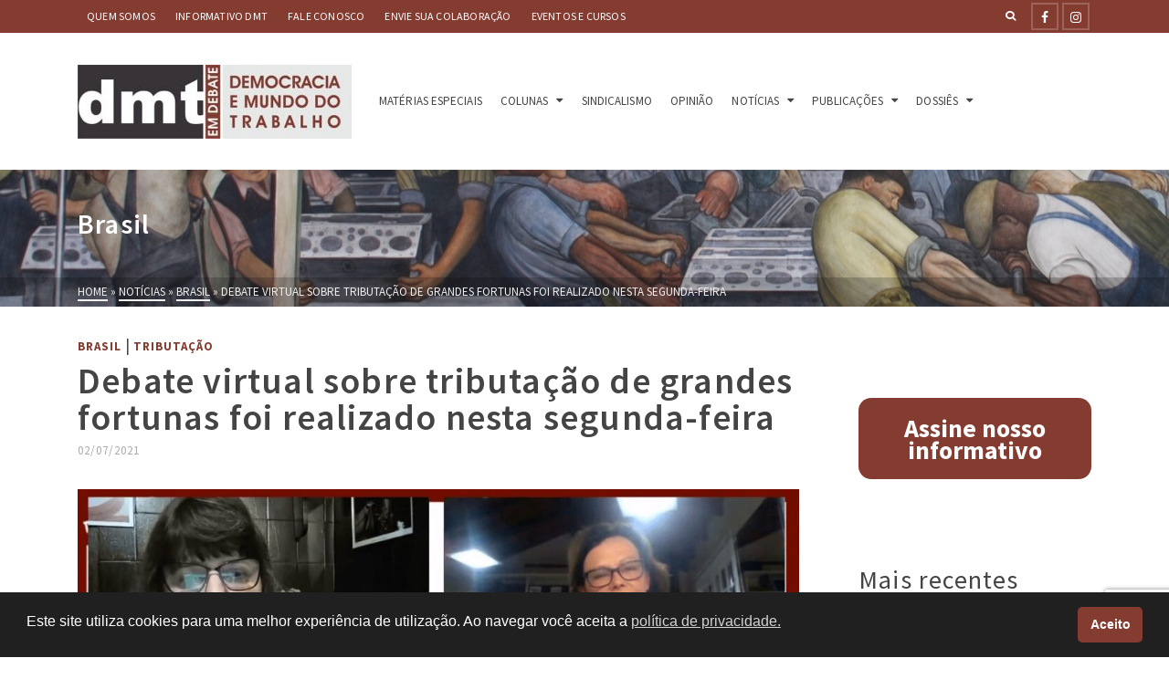

--- FILE ---
content_type: text/html; charset=utf-8
request_url: https://www.google.com/recaptcha/api2/anchor?ar=1&k=6LcBxDEdAAAAAFTaD5QGHn_vfrjBxGYxtDk4vGs2&co=aHR0cHM6Ly93d3cuZG10ZW1kZWJhdGUuY29tLmJyOjQ0Mw..&hl=en&v=PoyoqOPhxBO7pBk68S4YbpHZ&size=invisible&anchor-ms=20000&execute-ms=30000&cb=aipxaqxrzw94
body_size: 48687
content:
<!DOCTYPE HTML><html dir="ltr" lang="en"><head><meta http-equiv="Content-Type" content="text/html; charset=UTF-8">
<meta http-equiv="X-UA-Compatible" content="IE=edge">
<title>reCAPTCHA</title>
<style type="text/css">
/* cyrillic-ext */
@font-face {
  font-family: 'Roboto';
  font-style: normal;
  font-weight: 400;
  font-stretch: 100%;
  src: url(//fonts.gstatic.com/s/roboto/v48/KFO7CnqEu92Fr1ME7kSn66aGLdTylUAMa3GUBHMdazTgWw.woff2) format('woff2');
  unicode-range: U+0460-052F, U+1C80-1C8A, U+20B4, U+2DE0-2DFF, U+A640-A69F, U+FE2E-FE2F;
}
/* cyrillic */
@font-face {
  font-family: 'Roboto';
  font-style: normal;
  font-weight: 400;
  font-stretch: 100%;
  src: url(//fonts.gstatic.com/s/roboto/v48/KFO7CnqEu92Fr1ME7kSn66aGLdTylUAMa3iUBHMdazTgWw.woff2) format('woff2');
  unicode-range: U+0301, U+0400-045F, U+0490-0491, U+04B0-04B1, U+2116;
}
/* greek-ext */
@font-face {
  font-family: 'Roboto';
  font-style: normal;
  font-weight: 400;
  font-stretch: 100%;
  src: url(//fonts.gstatic.com/s/roboto/v48/KFO7CnqEu92Fr1ME7kSn66aGLdTylUAMa3CUBHMdazTgWw.woff2) format('woff2');
  unicode-range: U+1F00-1FFF;
}
/* greek */
@font-face {
  font-family: 'Roboto';
  font-style: normal;
  font-weight: 400;
  font-stretch: 100%;
  src: url(//fonts.gstatic.com/s/roboto/v48/KFO7CnqEu92Fr1ME7kSn66aGLdTylUAMa3-UBHMdazTgWw.woff2) format('woff2');
  unicode-range: U+0370-0377, U+037A-037F, U+0384-038A, U+038C, U+038E-03A1, U+03A3-03FF;
}
/* math */
@font-face {
  font-family: 'Roboto';
  font-style: normal;
  font-weight: 400;
  font-stretch: 100%;
  src: url(//fonts.gstatic.com/s/roboto/v48/KFO7CnqEu92Fr1ME7kSn66aGLdTylUAMawCUBHMdazTgWw.woff2) format('woff2');
  unicode-range: U+0302-0303, U+0305, U+0307-0308, U+0310, U+0312, U+0315, U+031A, U+0326-0327, U+032C, U+032F-0330, U+0332-0333, U+0338, U+033A, U+0346, U+034D, U+0391-03A1, U+03A3-03A9, U+03B1-03C9, U+03D1, U+03D5-03D6, U+03F0-03F1, U+03F4-03F5, U+2016-2017, U+2034-2038, U+203C, U+2040, U+2043, U+2047, U+2050, U+2057, U+205F, U+2070-2071, U+2074-208E, U+2090-209C, U+20D0-20DC, U+20E1, U+20E5-20EF, U+2100-2112, U+2114-2115, U+2117-2121, U+2123-214F, U+2190, U+2192, U+2194-21AE, U+21B0-21E5, U+21F1-21F2, U+21F4-2211, U+2213-2214, U+2216-22FF, U+2308-230B, U+2310, U+2319, U+231C-2321, U+2336-237A, U+237C, U+2395, U+239B-23B7, U+23D0, U+23DC-23E1, U+2474-2475, U+25AF, U+25B3, U+25B7, U+25BD, U+25C1, U+25CA, U+25CC, U+25FB, U+266D-266F, U+27C0-27FF, U+2900-2AFF, U+2B0E-2B11, U+2B30-2B4C, U+2BFE, U+3030, U+FF5B, U+FF5D, U+1D400-1D7FF, U+1EE00-1EEFF;
}
/* symbols */
@font-face {
  font-family: 'Roboto';
  font-style: normal;
  font-weight: 400;
  font-stretch: 100%;
  src: url(//fonts.gstatic.com/s/roboto/v48/KFO7CnqEu92Fr1ME7kSn66aGLdTylUAMaxKUBHMdazTgWw.woff2) format('woff2');
  unicode-range: U+0001-000C, U+000E-001F, U+007F-009F, U+20DD-20E0, U+20E2-20E4, U+2150-218F, U+2190, U+2192, U+2194-2199, U+21AF, U+21E6-21F0, U+21F3, U+2218-2219, U+2299, U+22C4-22C6, U+2300-243F, U+2440-244A, U+2460-24FF, U+25A0-27BF, U+2800-28FF, U+2921-2922, U+2981, U+29BF, U+29EB, U+2B00-2BFF, U+4DC0-4DFF, U+FFF9-FFFB, U+10140-1018E, U+10190-1019C, U+101A0, U+101D0-101FD, U+102E0-102FB, U+10E60-10E7E, U+1D2C0-1D2D3, U+1D2E0-1D37F, U+1F000-1F0FF, U+1F100-1F1AD, U+1F1E6-1F1FF, U+1F30D-1F30F, U+1F315, U+1F31C, U+1F31E, U+1F320-1F32C, U+1F336, U+1F378, U+1F37D, U+1F382, U+1F393-1F39F, U+1F3A7-1F3A8, U+1F3AC-1F3AF, U+1F3C2, U+1F3C4-1F3C6, U+1F3CA-1F3CE, U+1F3D4-1F3E0, U+1F3ED, U+1F3F1-1F3F3, U+1F3F5-1F3F7, U+1F408, U+1F415, U+1F41F, U+1F426, U+1F43F, U+1F441-1F442, U+1F444, U+1F446-1F449, U+1F44C-1F44E, U+1F453, U+1F46A, U+1F47D, U+1F4A3, U+1F4B0, U+1F4B3, U+1F4B9, U+1F4BB, U+1F4BF, U+1F4C8-1F4CB, U+1F4D6, U+1F4DA, U+1F4DF, U+1F4E3-1F4E6, U+1F4EA-1F4ED, U+1F4F7, U+1F4F9-1F4FB, U+1F4FD-1F4FE, U+1F503, U+1F507-1F50B, U+1F50D, U+1F512-1F513, U+1F53E-1F54A, U+1F54F-1F5FA, U+1F610, U+1F650-1F67F, U+1F687, U+1F68D, U+1F691, U+1F694, U+1F698, U+1F6AD, U+1F6B2, U+1F6B9-1F6BA, U+1F6BC, U+1F6C6-1F6CF, U+1F6D3-1F6D7, U+1F6E0-1F6EA, U+1F6F0-1F6F3, U+1F6F7-1F6FC, U+1F700-1F7FF, U+1F800-1F80B, U+1F810-1F847, U+1F850-1F859, U+1F860-1F887, U+1F890-1F8AD, U+1F8B0-1F8BB, U+1F8C0-1F8C1, U+1F900-1F90B, U+1F93B, U+1F946, U+1F984, U+1F996, U+1F9E9, U+1FA00-1FA6F, U+1FA70-1FA7C, U+1FA80-1FA89, U+1FA8F-1FAC6, U+1FACE-1FADC, U+1FADF-1FAE9, U+1FAF0-1FAF8, U+1FB00-1FBFF;
}
/* vietnamese */
@font-face {
  font-family: 'Roboto';
  font-style: normal;
  font-weight: 400;
  font-stretch: 100%;
  src: url(//fonts.gstatic.com/s/roboto/v48/KFO7CnqEu92Fr1ME7kSn66aGLdTylUAMa3OUBHMdazTgWw.woff2) format('woff2');
  unicode-range: U+0102-0103, U+0110-0111, U+0128-0129, U+0168-0169, U+01A0-01A1, U+01AF-01B0, U+0300-0301, U+0303-0304, U+0308-0309, U+0323, U+0329, U+1EA0-1EF9, U+20AB;
}
/* latin-ext */
@font-face {
  font-family: 'Roboto';
  font-style: normal;
  font-weight: 400;
  font-stretch: 100%;
  src: url(//fonts.gstatic.com/s/roboto/v48/KFO7CnqEu92Fr1ME7kSn66aGLdTylUAMa3KUBHMdazTgWw.woff2) format('woff2');
  unicode-range: U+0100-02BA, U+02BD-02C5, U+02C7-02CC, U+02CE-02D7, U+02DD-02FF, U+0304, U+0308, U+0329, U+1D00-1DBF, U+1E00-1E9F, U+1EF2-1EFF, U+2020, U+20A0-20AB, U+20AD-20C0, U+2113, U+2C60-2C7F, U+A720-A7FF;
}
/* latin */
@font-face {
  font-family: 'Roboto';
  font-style: normal;
  font-weight: 400;
  font-stretch: 100%;
  src: url(//fonts.gstatic.com/s/roboto/v48/KFO7CnqEu92Fr1ME7kSn66aGLdTylUAMa3yUBHMdazQ.woff2) format('woff2');
  unicode-range: U+0000-00FF, U+0131, U+0152-0153, U+02BB-02BC, U+02C6, U+02DA, U+02DC, U+0304, U+0308, U+0329, U+2000-206F, U+20AC, U+2122, U+2191, U+2193, U+2212, U+2215, U+FEFF, U+FFFD;
}
/* cyrillic-ext */
@font-face {
  font-family: 'Roboto';
  font-style: normal;
  font-weight: 500;
  font-stretch: 100%;
  src: url(//fonts.gstatic.com/s/roboto/v48/KFO7CnqEu92Fr1ME7kSn66aGLdTylUAMa3GUBHMdazTgWw.woff2) format('woff2');
  unicode-range: U+0460-052F, U+1C80-1C8A, U+20B4, U+2DE0-2DFF, U+A640-A69F, U+FE2E-FE2F;
}
/* cyrillic */
@font-face {
  font-family: 'Roboto';
  font-style: normal;
  font-weight: 500;
  font-stretch: 100%;
  src: url(//fonts.gstatic.com/s/roboto/v48/KFO7CnqEu92Fr1ME7kSn66aGLdTylUAMa3iUBHMdazTgWw.woff2) format('woff2');
  unicode-range: U+0301, U+0400-045F, U+0490-0491, U+04B0-04B1, U+2116;
}
/* greek-ext */
@font-face {
  font-family: 'Roboto';
  font-style: normal;
  font-weight: 500;
  font-stretch: 100%;
  src: url(//fonts.gstatic.com/s/roboto/v48/KFO7CnqEu92Fr1ME7kSn66aGLdTylUAMa3CUBHMdazTgWw.woff2) format('woff2');
  unicode-range: U+1F00-1FFF;
}
/* greek */
@font-face {
  font-family: 'Roboto';
  font-style: normal;
  font-weight: 500;
  font-stretch: 100%;
  src: url(//fonts.gstatic.com/s/roboto/v48/KFO7CnqEu92Fr1ME7kSn66aGLdTylUAMa3-UBHMdazTgWw.woff2) format('woff2');
  unicode-range: U+0370-0377, U+037A-037F, U+0384-038A, U+038C, U+038E-03A1, U+03A3-03FF;
}
/* math */
@font-face {
  font-family: 'Roboto';
  font-style: normal;
  font-weight: 500;
  font-stretch: 100%;
  src: url(//fonts.gstatic.com/s/roboto/v48/KFO7CnqEu92Fr1ME7kSn66aGLdTylUAMawCUBHMdazTgWw.woff2) format('woff2');
  unicode-range: U+0302-0303, U+0305, U+0307-0308, U+0310, U+0312, U+0315, U+031A, U+0326-0327, U+032C, U+032F-0330, U+0332-0333, U+0338, U+033A, U+0346, U+034D, U+0391-03A1, U+03A3-03A9, U+03B1-03C9, U+03D1, U+03D5-03D6, U+03F0-03F1, U+03F4-03F5, U+2016-2017, U+2034-2038, U+203C, U+2040, U+2043, U+2047, U+2050, U+2057, U+205F, U+2070-2071, U+2074-208E, U+2090-209C, U+20D0-20DC, U+20E1, U+20E5-20EF, U+2100-2112, U+2114-2115, U+2117-2121, U+2123-214F, U+2190, U+2192, U+2194-21AE, U+21B0-21E5, U+21F1-21F2, U+21F4-2211, U+2213-2214, U+2216-22FF, U+2308-230B, U+2310, U+2319, U+231C-2321, U+2336-237A, U+237C, U+2395, U+239B-23B7, U+23D0, U+23DC-23E1, U+2474-2475, U+25AF, U+25B3, U+25B7, U+25BD, U+25C1, U+25CA, U+25CC, U+25FB, U+266D-266F, U+27C0-27FF, U+2900-2AFF, U+2B0E-2B11, U+2B30-2B4C, U+2BFE, U+3030, U+FF5B, U+FF5D, U+1D400-1D7FF, U+1EE00-1EEFF;
}
/* symbols */
@font-face {
  font-family: 'Roboto';
  font-style: normal;
  font-weight: 500;
  font-stretch: 100%;
  src: url(//fonts.gstatic.com/s/roboto/v48/KFO7CnqEu92Fr1ME7kSn66aGLdTylUAMaxKUBHMdazTgWw.woff2) format('woff2');
  unicode-range: U+0001-000C, U+000E-001F, U+007F-009F, U+20DD-20E0, U+20E2-20E4, U+2150-218F, U+2190, U+2192, U+2194-2199, U+21AF, U+21E6-21F0, U+21F3, U+2218-2219, U+2299, U+22C4-22C6, U+2300-243F, U+2440-244A, U+2460-24FF, U+25A0-27BF, U+2800-28FF, U+2921-2922, U+2981, U+29BF, U+29EB, U+2B00-2BFF, U+4DC0-4DFF, U+FFF9-FFFB, U+10140-1018E, U+10190-1019C, U+101A0, U+101D0-101FD, U+102E0-102FB, U+10E60-10E7E, U+1D2C0-1D2D3, U+1D2E0-1D37F, U+1F000-1F0FF, U+1F100-1F1AD, U+1F1E6-1F1FF, U+1F30D-1F30F, U+1F315, U+1F31C, U+1F31E, U+1F320-1F32C, U+1F336, U+1F378, U+1F37D, U+1F382, U+1F393-1F39F, U+1F3A7-1F3A8, U+1F3AC-1F3AF, U+1F3C2, U+1F3C4-1F3C6, U+1F3CA-1F3CE, U+1F3D4-1F3E0, U+1F3ED, U+1F3F1-1F3F3, U+1F3F5-1F3F7, U+1F408, U+1F415, U+1F41F, U+1F426, U+1F43F, U+1F441-1F442, U+1F444, U+1F446-1F449, U+1F44C-1F44E, U+1F453, U+1F46A, U+1F47D, U+1F4A3, U+1F4B0, U+1F4B3, U+1F4B9, U+1F4BB, U+1F4BF, U+1F4C8-1F4CB, U+1F4D6, U+1F4DA, U+1F4DF, U+1F4E3-1F4E6, U+1F4EA-1F4ED, U+1F4F7, U+1F4F9-1F4FB, U+1F4FD-1F4FE, U+1F503, U+1F507-1F50B, U+1F50D, U+1F512-1F513, U+1F53E-1F54A, U+1F54F-1F5FA, U+1F610, U+1F650-1F67F, U+1F687, U+1F68D, U+1F691, U+1F694, U+1F698, U+1F6AD, U+1F6B2, U+1F6B9-1F6BA, U+1F6BC, U+1F6C6-1F6CF, U+1F6D3-1F6D7, U+1F6E0-1F6EA, U+1F6F0-1F6F3, U+1F6F7-1F6FC, U+1F700-1F7FF, U+1F800-1F80B, U+1F810-1F847, U+1F850-1F859, U+1F860-1F887, U+1F890-1F8AD, U+1F8B0-1F8BB, U+1F8C0-1F8C1, U+1F900-1F90B, U+1F93B, U+1F946, U+1F984, U+1F996, U+1F9E9, U+1FA00-1FA6F, U+1FA70-1FA7C, U+1FA80-1FA89, U+1FA8F-1FAC6, U+1FACE-1FADC, U+1FADF-1FAE9, U+1FAF0-1FAF8, U+1FB00-1FBFF;
}
/* vietnamese */
@font-face {
  font-family: 'Roboto';
  font-style: normal;
  font-weight: 500;
  font-stretch: 100%;
  src: url(//fonts.gstatic.com/s/roboto/v48/KFO7CnqEu92Fr1ME7kSn66aGLdTylUAMa3OUBHMdazTgWw.woff2) format('woff2');
  unicode-range: U+0102-0103, U+0110-0111, U+0128-0129, U+0168-0169, U+01A0-01A1, U+01AF-01B0, U+0300-0301, U+0303-0304, U+0308-0309, U+0323, U+0329, U+1EA0-1EF9, U+20AB;
}
/* latin-ext */
@font-face {
  font-family: 'Roboto';
  font-style: normal;
  font-weight: 500;
  font-stretch: 100%;
  src: url(//fonts.gstatic.com/s/roboto/v48/KFO7CnqEu92Fr1ME7kSn66aGLdTylUAMa3KUBHMdazTgWw.woff2) format('woff2');
  unicode-range: U+0100-02BA, U+02BD-02C5, U+02C7-02CC, U+02CE-02D7, U+02DD-02FF, U+0304, U+0308, U+0329, U+1D00-1DBF, U+1E00-1E9F, U+1EF2-1EFF, U+2020, U+20A0-20AB, U+20AD-20C0, U+2113, U+2C60-2C7F, U+A720-A7FF;
}
/* latin */
@font-face {
  font-family: 'Roboto';
  font-style: normal;
  font-weight: 500;
  font-stretch: 100%;
  src: url(//fonts.gstatic.com/s/roboto/v48/KFO7CnqEu92Fr1ME7kSn66aGLdTylUAMa3yUBHMdazQ.woff2) format('woff2');
  unicode-range: U+0000-00FF, U+0131, U+0152-0153, U+02BB-02BC, U+02C6, U+02DA, U+02DC, U+0304, U+0308, U+0329, U+2000-206F, U+20AC, U+2122, U+2191, U+2193, U+2212, U+2215, U+FEFF, U+FFFD;
}
/* cyrillic-ext */
@font-face {
  font-family: 'Roboto';
  font-style: normal;
  font-weight: 900;
  font-stretch: 100%;
  src: url(//fonts.gstatic.com/s/roboto/v48/KFO7CnqEu92Fr1ME7kSn66aGLdTylUAMa3GUBHMdazTgWw.woff2) format('woff2');
  unicode-range: U+0460-052F, U+1C80-1C8A, U+20B4, U+2DE0-2DFF, U+A640-A69F, U+FE2E-FE2F;
}
/* cyrillic */
@font-face {
  font-family: 'Roboto';
  font-style: normal;
  font-weight: 900;
  font-stretch: 100%;
  src: url(//fonts.gstatic.com/s/roboto/v48/KFO7CnqEu92Fr1ME7kSn66aGLdTylUAMa3iUBHMdazTgWw.woff2) format('woff2');
  unicode-range: U+0301, U+0400-045F, U+0490-0491, U+04B0-04B1, U+2116;
}
/* greek-ext */
@font-face {
  font-family: 'Roboto';
  font-style: normal;
  font-weight: 900;
  font-stretch: 100%;
  src: url(//fonts.gstatic.com/s/roboto/v48/KFO7CnqEu92Fr1ME7kSn66aGLdTylUAMa3CUBHMdazTgWw.woff2) format('woff2');
  unicode-range: U+1F00-1FFF;
}
/* greek */
@font-face {
  font-family: 'Roboto';
  font-style: normal;
  font-weight: 900;
  font-stretch: 100%;
  src: url(//fonts.gstatic.com/s/roboto/v48/KFO7CnqEu92Fr1ME7kSn66aGLdTylUAMa3-UBHMdazTgWw.woff2) format('woff2');
  unicode-range: U+0370-0377, U+037A-037F, U+0384-038A, U+038C, U+038E-03A1, U+03A3-03FF;
}
/* math */
@font-face {
  font-family: 'Roboto';
  font-style: normal;
  font-weight: 900;
  font-stretch: 100%;
  src: url(//fonts.gstatic.com/s/roboto/v48/KFO7CnqEu92Fr1ME7kSn66aGLdTylUAMawCUBHMdazTgWw.woff2) format('woff2');
  unicode-range: U+0302-0303, U+0305, U+0307-0308, U+0310, U+0312, U+0315, U+031A, U+0326-0327, U+032C, U+032F-0330, U+0332-0333, U+0338, U+033A, U+0346, U+034D, U+0391-03A1, U+03A3-03A9, U+03B1-03C9, U+03D1, U+03D5-03D6, U+03F0-03F1, U+03F4-03F5, U+2016-2017, U+2034-2038, U+203C, U+2040, U+2043, U+2047, U+2050, U+2057, U+205F, U+2070-2071, U+2074-208E, U+2090-209C, U+20D0-20DC, U+20E1, U+20E5-20EF, U+2100-2112, U+2114-2115, U+2117-2121, U+2123-214F, U+2190, U+2192, U+2194-21AE, U+21B0-21E5, U+21F1-21F2, U+21F4-2211, U+2213-2214, U+2216-22FF, U+2308-230B, U+2310, U+2319, U+231C-2321, U+2336-237A, U+237C, U+2395, U+239B-23B7, U+23D0, U+23DC-23E1, U+2474-2475, U+25AF, U+25B3, U+25B7, U+25BD, U+25C1, U+25CA, U+25CC, U+25FB, U+266D-266F, U+27C0-27FF, U+2900-2AFF, U+2B0E-2B11, U+2B30-2B4C, U+2BFE, U+3030, U+FF5B, U+FF5D, U+1D400-1D7FF, U+1EE00-1EEFF;
}
/* symbols */
@font-face {
  font-family: 'Roboto';
  font-style: normal;
  font-weight: 900;
  font-stretch: 100%;
  src: url(//fonts.gstatic.com/s/roboto/v48/KFO7CnqEu92Fr1ME7kSn66aGLdTylUAMaxKUBHMdazTgWw.woff2) format('woff2');
  unicode-range: U+0001-000C, U+000E-001F, U+007F-009F, U+20DD-20E0, U+20E2-20E4, U+2150-218F, U+2190, U+2192, U+2194-2199, U+21AF, U+21E6-21F0, U+21F3, U+2218-2219, U+2299, U+22C4-22C6, U+2300-243F, U+2440-244A, U+2460-24FF, U+25A0-27BF, U+2800-28FF, U+2921-2922, U+2981, U+29BF, U+29EB, U+2B00-2BFF, U+4DC0-4DFF, U+FFF9-FFFB, U+10140-1018E, U+10190-1019C, U+101A0, U+101D0-101FD, U+102E0-102FB, U+10E60-10E7E, U+1D2C0-1D2D3, U+1D2E0-1D37F, U+1F000-1F0FF, U+1F100-1F1AD, U+1F1E6-1F1FF, U+1F30D-1F30F, U+1F315, U+1F31C, U+1F31E, U+1F320-1F32C, U+1F336, U+1F378, U+1F37D, U+1F382, U+1F393-1F39F, U+1F3A7-1F3A8, U+1F3AC-1F3AF, U+1F3C2, U+1F3C4-1F3C6, U+1F3CA-1F3CE, U+1F3D4-1F3E0, U+1F3ED, U+1F3F1-1F3F3, U+1F3F5-1F3F7, U+1F408, U+1F415, U+1F41F, U+1F426, U+1F43F, U+1F441-1F442, U+1F444, U+1F446-1F449, U+1F44C-1F44E, U+1F453, U+1F46A, U+1F47D, U+1F4A3, U+1F4B0, U+1F4B3, U+1F4B9, U+1F4BB, U+1F4BF, U+1F4C8-1F4CB, U+1F4D6, U+1F4DA, U+1F4DF, U+1F4E3-1F4E6, U+1F4EA-1F4ED, U+1F4F7, U+1F4F9-1F4FB, U+1F4FD-1F4FE, U+1F503, U+1F507-1F50B, U+1F50D, U+1F512-1F513, U+1F53E-1F54A, U+1F54F-1F5FA, U+1F610, U+1F650-1F67F, U+1F687, U+1F68D, U+1F691, U+1F694, U+1F698, U+1F6AD, U+1F6B2, U+1F6B9-1F6BA, U+1F6BC, U+1F6C6-1F6CF, U+1F6D3-1F6D7, U+1F6E0-1F6EA, U+1F6F0-1F6F3, U+1F6F7-1F6FC, U+1F700-1F7FF, U+1F800-1F80B, U+1F810-1F847, U+1F850-1F859, U+1F860-1F887, U+1F890-1F8AD, U+1F8B0-1F8BB, U+1F8C0-1F8C1, U+1F900-1F90B, U+1F93B, U+1F946, U+1F984, U+1F996, U+1F9E9, U+1FA00-1FA6F, U+1FA70-1FA7C, U+1FA80-1FA89, U+1FA8F-1FAC6, U+1FACE-1FADC, U+1FADF-1FAE9, U+1FAF0-1FAF8, U+1FB00-1FBFF;
}
/* vietnamese */
@font-face {
  font-family: 'Roboto';
  font-style: normal;
  font-weight: 900;
  font-stretch: 100%;
  src: url(//fonts.gstatic.com/s/roboto/v48/KFO7CnqEu92Fr1ME7kSn66aGLdTylUAMa3OUBHMdazTgWw.woff2) format('woff2');
  unicode-range: U+0102-0103, U+0110-0111, U+0128-0129, U+0168-0169, U+01A0-01A1, U+01AF-01B0, U+0300-0301, U+0303-0304, U+0308-0309, U+0323, U+0329, U+1EA0-1EF9, U+20AB;
}
/* latin-ext */
@font-face {
  font-family: 'Roboto';
  font-style: normal;
  font-weight: 900;
  font-stretch: 100%;
  src: url(//fonts.gstatic.com/s/roboto/v48/KFO7CnqEu92Fr1ME7kSn66aGLdTylUAMa3KUBHMdazTgWw.woff2) format('woff2');
  unicode-range: U+0100-02BA, U+02BD-02C5, U+02C7-02CC, U+02CE-02D7, U+02DD-02FF, U+0304, U+0308, U+0329, U+1D00-1DBF, U+1E00-1E9F, U+1EF2-1EFF, U+2020, U+20A0-20AB, U+20AD-20C0, U+2113, U+2C60-2C7F, U+A720-A7FF;
}
/* latin */
@font-face {
  font-family: 'Roboto';
  font-style: normal;
  font-weight: 900;
  font-stretch: 100%;
  src: url(//fonts.gstatic.com/s/roboto/v48/KFO7CnqEu92Fr1ME7kSn66aGLdTylUAMa3yUBHMdazQ.woff2) format('woff2');
  unicode-range: U+0000-00FF, U+0131, U+0152-0153, U+02BB-02BC, U+02C6, U+02DA, U+02DC, U+0304, U+0308, U+0329, U+2000-206F, U+20AC, U+2122, U+2191, U+2193, U+2212, U+2215, U+FEFF, U+FFFD;
}

</style>
<link rel="stylesheet" type="text/css" href="https://www.gstatic.com/recaptcha/releases/PoyoqOPhxBO7pBk68S4YbpHZ/styles__ltr.css">
<script nonce="DKav5Qz058xgXAsopiw1yA" type="text/javascript">window['__recaptcha_api'] = 'https://www.google.com/recaptcha/api2/';</script>
<script type="text/javascript" src="https://www.gstatic.com/recaptcha/releases/PoyoqOPhxBO7pBk68S4YbpHZ/recaptcha__en.js" nonce="DKav5Qz058xgXAsopiw1yA">
      
    </script></head>
<body><div id="rc-anchor-alert" class="rc-anchor-alert"></div>
<input type="hidden" id="recaptcha-token" value="[base64]">
<script type="text/javascript" nonce="DKav5Qz058xgXAsopiw1yA">
      recaptcha.anchor.Main.init("[\x22ainput\x22,[\x22bgdata\x22,\x22\x22,\[base64]/[base64]/MjU1Ong/[base64]/[base64]/[base64]/[base64]/[base64]/[base64]/[base64]/[base64]/[base64]/[base64]/[base64]/[base64]/[base64]/[base64]/[base64]\\u003d\x22,\[base64]\\u003d\\u003d\x22,\[base64]/CrRjCm3RkdgQ4w7PCuyYTwrzCj8O/[base64]/[base64]/Cp8Ojwq4FOsKjWSnCnsKkwrPDuXhHL8KAIg3DlmbCtcOBJnsww5VqDcO7wpzChmN7N3B1wp3CtRvDj8KHw67CqSfCkcOMECvDpEkMw6tUw4PCr1DDpsO/wrjCmMKcUFI5A8OXUG0+w6/Dj8O9awATw7wZwonCnMOYTnAOKMO3wpMAIsKsEARyw6nDo8O9wrJVUsOtR8KXwoomw7ArS8OUw6k3w6vCvMO6NmbCvsK5w7RhwrdDw7XCv8KhOWdzK8OlNcKBK1nDjivDtcOnwo8qwoFZwqzCt1B7YFDCl8KGwo/[base64]/CicKKw7Qow5kTwqxAUC/CrcOXwo49wrLDkTvCngHClMOZBcKKdz18XTp4w6vDvhwowp7CrMKpwq/DgRZgBWvCu8OSK8KGwqJwRkAfQsOkDcOWNhFXZEDDlcOBR3VSwqtEwpEKFcK9w6LCr8ORPcOOw4ECaMOvworCmEnDrjtgIwx+E8OQwqg9w5BVXF0Mw5/DpVHCtsOWEMOEVR/DjcK8w50iw5UIPMOgNHbDh37CnsOfw4twVMKnZ187w4LCosOWw5xEwrTDj8KIUcOxNCtUwoB9Ay4CwrJKw6fCiB3CiXDCuMKiw77CocKBahDCn8K+cF8Xw6DCigdQwoAReXBzw7bDrcKUw7LDi8OhIcKGwrzCrcKkRcOPVcKzF8O3wql/[base64]/CpsO3wqXCkxlxXsK4wot/w580w75GcnXDg1lNYhPCusORwo3CtkdtwoI6w7gBwofCnMOFWMK5MlnDnMOcw4/DvcOaDcK7RAfDoANAS8KJI1hXw6vDrn7DncO7wqtmJTwIw6Yaw4TCrMOywobDmcKhwqchCMOOw69vwq3DksOcOcKKwo8bZHrCjzbCssOPwp/DjQQlwolBTMOkwrXDrsKpc8O/[base64]/[base64]/DmzsIw4/[base64]/DoMKZwocVTcKhdsK4aRF7wo/[base64]/CqsOiBsKBwoFOwpXDuhzCusODOB0yE8OUw4RLUXFEwpMaO0JDIMOsLMK2w6zDlcOpVxkbbWoELMKSwp5wwrJAaTPCqy0Cw7/Dm1YNw6oXw6bCo3g5VCbCn8OSw71UEcOpwpvDkyjDp8O5wrPCvcOuR8O2w6nCs0I0woxXXMKrw4TDgsONGGQNw4nDnlnCisOwGjbDo8OWwrTDlsOqwq7Dg1zDq8Kyw4rCnUI8HEcASWZcOcKtPFAnZR1MFwDCpCvDvUd1w7nDkgw7G8ONw64ZwpjChx/DgCnDhcKmwrJdB2YCacKHZjbCg8KKAiXCmcO5w6tWwrQXGsOywopXXsOtNHZ/WcOOwoTDtzRtw6bCiw/DuzfCv2nDocOSwo5lw7TCmATDogpXw6ogw53Dv8OdwrIoSm7Dj8KiW2F+UV0Jwq0qHS/CuMOEcsKDAG1sw5FswqNKEcKObcO/w4rDi8Kfw6HDnwgaccKsH3bComx3OysPw5VUXTEbDMK3MGZMSFhVeHxWUjQQFMO0PjZbwrTCv2nDqsKgw5NUw7/DvUHDmldZQ8K6w53CsmkdAMKeMTPCmsO2wrESw7HChEkvwojCi8Odw7/[base64]/DvcOIPMK/w4stYE3DisKew7zDujvDiVMEaFd5BlcIwp3Duk3CswfCqcO2IzvCsw/Di3rCl0/CnsKKwr8Lw54bdHY3wqnCmg83w4rDrcOSwo3DmkYyw6XDtnMdbVVTw6xIYcKww7fCjEfDm3zDvsOHw60mwqJpVcO7w4nCqTsSw4x3PB82wotBAAYtFGRcwqY1VMKeEsOaAVsBA8KdeBvDr2LDigfCicKCwq/[base64]/CrGQFw6wgOcOTPVLCuXPDuhnCgcKjMcOewpE2V8OjGsKWDsOEA8OeX1bCljpCSMKNScKKcQUEwqLDqMOKwoEhR8OCRX7Dt8OXw5jCswEscsOtw7Zpwo0iwrHCiGUcCMKswqNzQMOuwoAtbmkQw53DmsK8FcK5wpHDtcKpPsKqPCTCisODwrpzw4DDusKVwoHDr8O/Y8ONEUEZw7MLacKiS8O7QFYOwrk+EQLCqG8yNQgWw6XCk8OmwopVwp7CiMO7RiLDtwDCqsKQCcOow5fCiG/Cr8ODNcOVBMO4X3Bcw44gSsKNHsOPbMK3w5LDpAfDmsKzw7AqLcOWM2/[base64]/CvsKdNcO8wq9dw4rDgsKlS2s0wprCh0VHw6JCGUEew6rCqyfDoXfDq8OdJh3ClMOYK11hVXwcwqwDLy03VMOgfHN7EBYQHxdoFcOWLcOtKcKpLMKSwpgVH8OUDcOudE3DrcOaBSrCt2zDgMO2XcKySGl+XcKiYiDDkMOCQsOZw6hzfMOFUkTDslobWsKCwp7DvU/[base64]/DhMKUwoFdwovDhcKKw43Cnk7DkUHCj8KVW37DilzDiFpLwqTClMOQw4kOwp7CkMKXF8Kdwq/[base64]/Bi7DhMOvw4HDuEZvw6DDt2rCksO4w7LCiRXCpiQ2AUUZwofDtWPCgGlCE8Oxw5opFRjDvhZPZsK0w5jDtGVmwoPClMKLN2TCoEbDtcKZEsOBbGHDjsOpJSkdeGpeUGZBw5DCtjLCmWwAw5rCo3HCmUYmXsKUwqbDvhrDr0AIwqjDpsOeB1LCssKjYcKdOHM/MC3DuDMbwpMOwqHChhjDjwJ0wqfDlMKAPsKzL8KWwqzDsMKYw6ZyWsO8LMKvAU/CoxnCm1A6Fi3Cn8OlwoctUHZ9wrrDuXExXRDCtldbFcKZWFt0w43Cln/[base64]/[base64]/CrsO2w5jDlXTDtMKEdDfCq3Q+w6XCnMOhwqMKDcO9w4HCrWh8w7F8wqLDhMOuQsO/CzfCosO7fkHDk3cjwobCoxwwwrFxw41ZR3TCmXdJw5VJwro7wpB7wptTwqVfJlTCo0LCgMKDw6zCp8Khw5sdw5hhwo1Tw5zCmcOPBgo/w4AQwqQXwoTCohvDmsOrXMOBD2fCk25JUsOGVHJ8UcKhwqLDnwXDiCwmw6BNwo/DqMK3wrUCGsKYw5Vaw4teJTBTw5FkJlZEw63DpFDChsO0KsOmQMOmL29uAh5Hw5LCm8Olw6A/[base64]/[base64]/BcOswqTDsMOtNDDCimBhA0tEwqklMMKQeBxnN8OawrzCqMKKwoxiOMOTw7zDhSo8w4bDicO1w7/CucKYwrltw6XCql7DqR/ClcOLwqbCosOEw5PCscOxwqzCrsKGY0I5BsKnw7ptwoEFT2HCrUbCn8KRw4rDo8OFHsOBwoTCrcOzWGk3cVIwbMKkEMOlw6LDmz/[base64]/QMOxw7Bgw4jCgcKPFMKnEWHCgMK+wrXDr8KFMMOeG8KDwoMlwoA+EV9zwpHClsKDwobDhR/DvsONw4R2w7/DnGbCrxhRBcKWwqDDjh8MDzLDhgE8CMKJfcKsKcKEP2zDlitewqHCj8O0N0jCgWhqeMOvAsOEwpIVTSDDtjN8w7LCszxjw4LDlxI8QMK5b8OsA03ChsO1wqjDihPDmHIyBsO5w5nDucOdDy/CrsK2BcKCw4wOWnTDpVkUw4/[base64]/DpCsHfcOIw6HDv2IQwrvDtUFEw5ZCZsK4S8K4ZcOEBcKBNsKwJXgtwqNXw7/DgSkYEjI8wrLCq8OzFBJAw6PDi3Zewqwrw57DjTXDuTLDt1rCnMONF8K9w4Nfw5E3w7I7fMOywqPCokJdc8Occ2LDoETDlMO6XB/DqxteSlp1GcKINQ0ewo0yw6PDu3dKwrrDjsKfw4bCoQg9EsKGwoHDlcOLwrFvwqULLVEzbH7CpQ/DtyPDiybCrcK8McKqwpXDlQ7Cu2dHw7kvH8K8FVnCscKkw57CrMKMCsKNYjZIwptGwoYcw49hwrUrb8KuVCYDH20nIsOvPWDCoMKow65NwoXDvCtkw6Yyw7o+wpVsC2Rvaxg8NMOtci/CoXnDucOIanpowqvDssO4w4wdwpfDkk0eXAcxw5HClsKbC8OZDcKLw6g7F0HCvwrCqWh5wpJRMMKXwo7DgcKfM8KcTlHDocOrbcODDMKkHWnCkcO/w7XCpgDDlBhkwokGe8K1woRAw7zCksO0ESbCqsOIwqQlPDRhw6kLRhJ/w6V8T8OJwrDCgMORVE0wDB/DhcKEwpnDiW7CrsOwccKvLGfDtcKjC2zCjiNkAAFjbcK2wrfDscKPwr7DtzIZcsKqJUnDiXUlwqNWwpHCk8K4MQ16GsKUY8O0biTDljPDu8OTKnhrOWI7wpfDtGfDjn/[base64]/[base64]/wq7DhsK0w4fCuWrCtHfCgiZdd8OBJsKKKQ0OwrIPwrVDw7vCusOqGD7Cq19rF8KPKT7Do0M9JsO5w5rDnMOjwpzDj8KAUlLCusKnw6EpwpPDmXTCsGw/[base64]/DsMKEw6I3K8OFw53DkcOCD8OmwpRCXRjCqETDpRBiw5DDs2cXfcKLMiXDvxpFw7QmUcKNOMKmGcKyR2Iow6g2w4lTw4g/[base64]/CosKvVm7DujIVeF9GN3DChcK9wqwPNybCm8KqdUrDjC/[base64]/ClcOfGnjCl8KNw6s+w6Vgw6kwP8KGw7NAwplTIQbDqTLCr8KMw5wjw78rw4XCpMKFPcOBcxfDtsOkNMOeD0PCnsKNIA7DlFR/MjvCp1vDh2oAR8KGEMK4wr/[base64]/a8OORcOIwojCksKKBsOJw419PcK8wpvCjRd7VMOOTMKyP8KnG8O6NXfDtMObegZ2HzgVwpRUMA8HF8KQwo9KciNow7o7w6rCjTnDrnd2wos6cTrCisKWwo0sVMOTwqosw7TDin/CpS5cO1fCsMKYPsOQPUrDmXPDqTcow57ClWRoNcOawrdCUBTDusOOwofDtcOow5TCqsKwe8OUEMKid8OqbcOAwpJhbsKyWRkqwpfDpl/DmMKUecOVw5J8UsOhW8Kjw5BLw65+wqPCosKVUGTDn2XCiB4tw7LCjXjCsMO/S8OFwrUUMMKpCS5Xw60TYsObAT8Hc1hEwqzCusKnw6bDgGUvWcKewphoMVHCrS8SWsOHVcKKwpNgwqROw6xqwpDDnMK5LMKmesKRwo/[base64]/D8Kgwrorw47CssO0wpIoHlHCiAxtGS/DhVvDucOWwpbDnsONC8Ocwp/Dg21gwoxgfsKbw6ZQe0bCncKFRMKKwpg8w4d8enI1G8Onw57DjMO7Z8K7OMO1wp3CrRYCw6nCocKmFcK5NRrDvV0Mw6bCosKRw7fDk8Kawrs/[base64]/[base64]/PHoHw55dw4HDhRo1w7fDiMKcw7cQw6IoSFAIDg5ow55vw4bCjWVoHsK/wq7CvTckIh7DsxB6JsK1R8O5WzrDjcOXwr4TccKKJSRCw687w5rDmsOUFmTDsEjDgcKtBGYSw6fCqsKPw4rCl8OFwrrCsWQvwrDCgTnCsMOlAmR7SycywqDCvMOGw6jCi8K2w6E0bwBTS2dMwpPDkWXDtVrCusOUw5XDn8KPbSjCgXLChMOUwpnDgMKswrd5FT/CokklEjTDrMOFHGfCtW7CrcOnwrPChmk1WQxIw5HCsnPCth4UFgphwofDlTF8ChxHHMOeasOzXljDicKIXcK4wrIZQ3Q/wqrCjsOzGsKRJw8IHMOMw4zCkzfCmVE3wprDisOLw4PCisOWw4PClMKBwo8uw4PCs8K2JcK+wqfCkhQ6wooET2jCjMKbw6rDs8KqX8Ofbn7DnsKnDT3DgFXDv8OMw4sdNMK0w6HDtFXCn8KISwZCFcKXXsKtwofDu8K5wpUgwrXDnkxCwp/DtMKTw68ZN8OIDcOuZETCrcKAKcKiwplZBEkNG8OSw55twpRHLMKlBsKnw6nCoSvCpMKIDMO7SFbDicO5QcKQO8OFw5F+wpHCgMORf0x7X8OqaQ9dw7FLw6JucxkuZsOkSjV+esKPEWTDmG/CiMKkw6RDw6DClcKWw5zCkMOgSXAywohZaMK1MzrDlsKew6ZjcxpuwrrCuSbDthULNMOlwoVQwrhqccKhXcKhwqLDmUwuUidRdmPDmUTCvkfCn8Oaw5jDgMKVA8KpHlJKwpvDtyQrAMKvw6vChkoPI13CtBIqw75pLsKQWW/DscOFUMKkdSAnaQUzYcK3Ui/DjsKqw48xTGc0woXDuUZuwpTCt8OPdBNJZz4BwpBfwrTCtMKewpTCgiLCqMOKEMOZw4jCpivDuS3CsQ9gM8OFegbCmsKoa8OGw5V3wpjCj2TCnsO+wrg/wqRhwqHCnkBDS8KhQWwlwqlWw6QfwqXCrQEnbcOZw4BKwr3Dg8OfwoTDiit6LC3DpMKxwo8/w5/[base64]/[base64]/[base64]/DgXnDuMOGwqZ6w4FCZsO+U8Kyw4LDl8KjRAXCkcO2w4jCtMORcgjCsFrDtA0Fwq0cwr3ChsO9WUzDmirCrMO4KTbDm8OMwotGHsOyw5Ymw6IWGBEDTsKTKUTCmcO8w6Nkw4TCpsKOw7ATAwfDlknClj5Lw5E/woYfMggFw55DdyvDvzwPw6fDp8KcfBhwwqhIw5AOwrTDmhDCmhrDlMOAw6/DvsKVMilqdcKtw6fDnQPCph0YJcO6JcODw68SCMOFwpHCvcKwwpjDi8K1GChedj3DlFjCsMOQwp7CiAwOw6XCgMOcXFDCgMKUeMOKEMO7wp7DvTXCnCZlb1bCqFAawozChDdhYcKlGMKmdX7DiGbClSE2ZsO5EsOMwrHCg2oPwoDCsMK2w4V/[base64]/AVZla3rCnEHCi8K7ICnDvcKOwrksScOAwr3DvcOBwoHCpcKBwpDDlnTCt3DDqMODbV/Ct8Olcx3DpsKKwozCgUvDvMKiNgjCtcKTXcK6wovCqwXDlCR8w7YED3vCksOYGMKndcO1f8OgXsK5w58DWF7CjA7DqMKvIMK5w5zDvQ3ClE4Aw6/ClMOcwofDtMKyPDbDmcObw6MOGxnCqMKYHX9HYXDDnsKVbBUtYsKPOsK6R8Kaw4TCh8OybMOjU8KBwpQ4fQ7CtcOnwr/[base64]/Cjnltw6LCkz5zwpXDg0dKwp7ChmHDoUrDkMKTHcOyC8K9acKxw4Q2woPDjUXCssOsw6M4w4IdYTQLwrlGPVZsw6gawq1IwrYdw5/CmcOPScO5wpXDhMKqB8OKAVZWE8KGMRTDnWbDhjjCn8OLLMOdDsK6wrUew7XCtGLCi8Ocwp/Dk8ODSkVSwrETw6XDlsKYw7k7MTgnH8KlYxXCmcOiRA/DpcKdcsOkUU7DnjYrbsK+w5zCoQPDncOGSGE6wqUOwpofwrtpJlgTwq1vw4TDhFxpB8OObcKfwq5tSGobKknCmRYHwpvDv23DhsKsM0bDs8Ond8Ohw5DDuMK/[base64]/Dq8KNw43CscK7w75gVGJZckM4JDXCuMOwQntGw4rCgi3CtGF+wqMjwr9+wqPCrsOowr4Tw57DhMKkw7HDok3DuhfDtmsSwpdILDHCq8OPw5HCqsKAw6TCmcOZWcO/a8OSw63ChVrCmMKzwrFTw6DCpCZVw4HDlMKfEyQiwpzCpGjDkyDCnMOxwoPCgmYJwoNDwqDCncO1fcKac8OrXid1CCIddMKnwpIGw5EKZVMtf8OENmQvIB7Dq2dNSMO0ABchCsKGIGzCuVLCrHgnw6I/w5rCkcOFw4xJwpnDixkUJDNbwpbCn8OSw5XCvl/Dpx/DnMOywotnw7/[base64]/DqsK5w7fCksKQAMOFRhbCrcOYwqIXF3IvLsKLGyzCg8OBwqDCrcOMXcKFw63DkF/DhsKmwr3Dvnoiw7fCo8KlPMOyC8OJX1pGFcKpXgx/ND/Cklh9w7J4BQNYKcOaw5jDp1nDv1vDrsOPLcOkQcOuwpPClMKzwq3CjgsEwq1Kwq4OblNPwqHDo8KxZFEjbMKOwqFnesO0wqjDsH/ChcO1M8KNK8OhfsKNCsKTwoNow6EPw600wr0hw6o/[base64]/CgMOhwpTCsFfCgUHCgsOnwrjCusK7w6lswpjDt8OawonCqVpCa8ONwpLDscO8w4ciZMOfw6XCt8Omw5QtLsOrMwjCiWsiw7/CpsOePhjDuiBbw6lAeyNKaGbCiMKHXSAWw4Now4IOVhJrPlUEw47DgMK4wp9AwpsCdmoaT8KHIRQtOMKVwoDClcK/HMKrTMOWw7jDocKjPcOEBMKTw7wVwqgcwobCrcKBw58Swp9Mw5/DncKfDcKBYsKRXxbDgcKTw60nFVHCosOSNG3Duh7DjWDCvG4taS3DrSDDnXJ1Ck1yDcOsNcOCwohUD23DtTtMVMOhYChywp01w5DCrsK4ccK2wp/ChsKhw58hw65UA8KCdH7Di8ObacObw6HDmD/Cp8OQwpEaPMObOjXCvMOvD0BcGcOrw4LCoSPDhsOWNGo+wpXDjjHCrMOwwozDjcO2Yi7Ck8OwwqXDuVbCkmQuw5zCrcK3wpQ0w7wUwpLCnMO+w6XDkXPCh8KLwqHDvS9Lwr5Yw68Ow4DDt8KDRsKAw5IqKsONUMKsSy3CqcK6wpEgw7/CoDzCgAocWS/CngMSwrnDjxMzVCjCgw7Cj8OOQsKiwqwVegTDhsKpKWAaw6PCo8O6w7bCkcKWWMOswrFsMUPCt8OfSVckwqnCjGrDkcOgw5fDs0HClGnCs8OyF0ZWKMOKw6ccLRfDusK8w6p8KVTDrMOvY8KCUV06FMOsL2EbFsO+cMOZFQ0vbcOIwr/Cr8KDPsO/[base64]/DrHQ/IMONVMOLGcK3FyTCn8KucznCmsKwwp7Cg3HCiEoOe8OAwpfCsyI5bixUwqPDscOww54kw60+wr3CnHoYw5DDlcO7wqwVQirDrcKgJUtFE3zDrcKiw4UKw41WF8KKdl/CjFYIbMKmw73Cj0Z7MB0nw6vCljFFwooiwo7DhWjDnAdZEsKob3XDm8KDwrYoOQHDvxzCrzcXwqDDvsKQKsOWw4xlw7jCpsKgGXgEHMODw7TCmsKmdsOzTwjDjUcdT8KAwoXCvjhBwqACw6ZdUWfDrsKFfzXDogNld8O2wp8IcHXDqE/DlsK7woTDkBvCocOxw6FIworCmypjIy8cO3czw78Tw4rDmULCnR7CqhNMw7s/M2AvZj3DscOLbsKtw50JEyN1aQnDvcK/QENhX0E1ecO6V8KKNB17RD/Co8OFVMKAIUJ5ZBVXRHArwr3DjipwDMKtw7LCjirCjjtsw4ADwogHHVAyw47CqXTCqH3Ch8KIw5JGw7k2fcOWw7YzwozCjsKuO2fDh8O/VcO7bcKxw7HDhsOYw47ChRrDgjMMLQbCjjx8OF/CocOww7gZwrnDrMKPwrLDrwgewrYwDW/DoC0Qwp7DpjrCll9zwqbDin7DmR3CnMKyw6IAXsObNcKew4zDo8KRcGAlw53DtMO0DTEPesO7ZwrDiBIrw7/Dn2B3TcO6wq5wPDTDjXpKw4/DsMO7wpUnwpJQwrfDm8OUw7BTL2XCnhJ8wrZOw5vCpsO7a8Kuw4DDssKoDB5fw5E5BsKGKhrDoEQrLEjDscK9CXPDtcK9wqHCkg9hwpTCmcOtwoBcw7PCqsOfw7jCnMKjPMOpTGRuF8OcwrguGHrDocKyw4rCqF/DisKJw4jCkMKqFVZSPw7DuAvCmMKAQzXDiTDDuRLDncOnw49xw5hZw6bClMKOwrjCgcKOcnjDvsKVw6JAJCxmwos7EMOjasKAIsKew5Fbw7XDusOrw4R/bcKqwo/DvSsNwq/DrcOrB8K8wrYeK8O3R8OIXMKoRcOtwp3DvVjCssO/LcK7WzPCjC3DoFgTwp1ww6/[base64]/IMOAw6XDnjvDlSvCsxzCvMOOEEhjwr84wqPDpEHCkQdYwodfAXcGa8OOBsOSw7rCgcOnVX/DmMKWV8O9wpYFV8KnwqYyw7PDk0ZeTsKjYFIdVcOqw5A5w7nCqnrCiVIBdHLDq8KXw4AmwovCnAfCk8KmwrgPw6hefgTClA5WwozChsOWGMKLw4hPw5gMcsKmYS0swpHDh13Du8Ojw7t2Z2AxJWfCtl3Drgw0wovDmDrCh8OIHGnCn8KODFTCh8KKUmkNw6HCpcO3wo/[base64]/DhMOeM1XClsOmGsKKUcOlwoMuw78RwqrCihZ+ZsOpw78qcMO0w4HCgMOqPMOEczTCisKDBwbCpMOiMsKQw6bDiVnCjsOnw7XDpGbCoS/Ci1XDiTcJwpIow74jRcO/wp1uUAYjw77DkSDDksKWfcKwRCvDucOlw4/[base64]/[base64]/ChwJnw5VwHidMwqRvw4PCgzQBYyxOw6tBd8OqOcKIwpjDiMONw7hnw7jClw7Du8KnwoYZIMOswqpfw49lElR/w64ObMKNGD/Dj8O7MsO2bcKrZ8O0CMOtRDLCpcOkMsO2wqggMBEXw4jCkH/DujPDocOdGTrDvkwvwrlQJcK0wpIzw6xHZcKJCcOOIzkzLicTw4Qzw6TDli/DgVMRw4DCmMOJMwY5TcO1wofCjkckw6kYZcOvw6bCmcKJwpTCjE3Cjy1vexoTZ8KQX8K3RsKeKsKtwrNgwqBPw4IVLsOZw41uDsO8WlVKQ8O1wpw4w7bCuAttWxtiwpIxw7PClWlfwp/DgMKHeA9AXMKCPX3CuQvCrMKNTsK2FEnDqjHCr8K9A8K7wqVqw5nChcKMIBPCt8K0SD1cw7hjHR3DmXXChwDChXXDrFlBw7F7w5oQwpI+w6cgw7jCs8OtbMK+V8OWwr7ChMOpwpFcZMOETSfCl8KEwojChsKHwp8xKGjCh1DCr8OvKCggw4HDiMK4FhvCjg/[base64]/GmwYw5rDvFHCuHHCgwvDp1jCrTTDlG8vTgPCoVbDqhAbT8OuwoI7wqZ3w4Idw5ZWw5NNXsOkJh7DrEhjI8KOw7s0UwVKwrB7bMKow5hNw6jCqMKkwothDsOvwq0FSMOfwo/[base64]/[base64]/[base64]/DmMOULX1owqHCt2MGNMKhScOxwpvCgsONw5DDmkzCvsKycWEmw4TDkFvCjmXDq1DDm8KPwpkVwrfCmsO2wqhQZSpGG8O+TUESwo/[base64]/XSQXw5QBBBDDhMKwwr8MI8Kfw5jCkMODMiPCpsOZw4DDgD3Do8O/w5Ubw5ATImrDjsKEIMOdACvCrMKfMnHClcO8w4VwVActw6koCBd4d8O8wpFCwoTCrsObw4dfewbCrEIowp9Qw6wow4FZw6MZw7rCm8O7w4dIV8KmFWTDrMK5wqBiwqHDuHzDjMOOw5IIGWphw6PDmMOow51yLBJ0w7DCg1/CtcOpMMKiw6zCrxl/wop8wrozw7XCtcKww5lGakzDqDXDrEXCucKlTcKAwqs2w7/DucO/[base64]/woUIwoPCoiDClMKBd8KpwpvDscOWI8KhwohBCx7DocOEQBVzYmNbLhd2FFjDgsOydnUFw5B8wr0RODxlwoLDtMO/YmJNQcK9L1VbQAcxX8OEUMObIsKWWcKIw6BVwpcTwq0Nw7glw4h3PyE/[base64]/DpMOswr7CpStdw4XCn8KFP8O7wo3DkcKHw4ZFw7rDhMKBw6ZEw7bCkMKiwqxiw6TCqGIIworCh8KOw7Mlw70Kw681LsOqfxjDrXHDssKZwrcYwo/CtMOSVkbDpsK3wrnCiX1kHsKsw69ewr3Cg8K3ccKCOT7ClCzCvl3DlmIgRMKRSATChMKNwqNuwoA+T8KdwqLChxfDscO9CELCqF4eV8KmbcKyE07CpkbCl1DDh0NuUsKbwpDDlSBSNENWWTBPAU5Sw6AgBCbDgA/DvsKrw6vDh2owRwHCvh0cMCnCrcOOw4AcZ8KCfGsNwrBpdWV/w5nDscOYw6LCoBsFwoJubDoYwoVgw5rChThYwrhHIMKDwpDCu8OIwr0+w4hRasOrwpTDvsKHFcOwwo7DoVHDvgvCjcOmwqzDh0Y2CR9nwp7DkSPDj8KNDiTCniFOw7bDpzvCoy9Iw5FvwoPDkMOcwrhgwpDCjFTDocO3woUUD00fwpIubMK7wq/[base64]/YcK7w4HCvm0UIkXDvUnDhGTDvcKZw4vDisO5wrEgwpUdQ0fCrlXCqwjClj3DvcKcw4NjOMOrw5F4ZMOSasKyGMKCw73CvMOgwpwMwoZTwoXDni8Awpc4wqDDgXBbeMKxdMKCwqPDk8OZB0I4wrHDoyFDfzNSPDDCr8KUV8K/PXAQRsO1fsKiwrLDgcObw5TCgcKobk/DmMOMR8OzwrvDhsOeWBrCqRlwwovDqsKNY3fCh8K1wr/Ch3vCncOMK8KqecOcMsOHw5HCosK5BsOWwpElw7N7JcOxw79MwrgRJXg1wr9Zw6XDkMOWw7Nfw57CqMODwocbw4PCo1XDiMOKwo7DhzwRbMKow5fDkENsw5xsbcOww7gKW8K9DSsqwqUzTMOMPQ8vw6sRw5pNwqx6YyN/FzLCusOYUBrDljE8w7TClsKYw7fDnx3Dl03Dl8Oiw6Yuw6jDqlBHG8OMw6A5w7XCtRDDsRrDkMKwwrDChxLCjcOgwp3DujDDksOkwr/Cm8KVwrzDtQIJXcOWw6Raw7jCusOJWWrCtMOVZkDCrRjDpzRxwqzDvCPCr1XDi8K7TR7CjMKdwoJPaMKcSlFuFVLDu1I2wqNbLxfDmHHDrcOiw6Jtwr5Dw7lBMMO7wrN7EMO2wqgGWjkEw7TDvMOMCMOrbQAXwo5AR8K4w7RaFBZuw7/Dp8O8w5QfRXjDgMO1OMORwpfCtcKSw6PDuhPCg8KUPj7DkX3Ch1bDgxFoCsKVwoHCgRLClH4/[base64]/FMOXw6PCicKVwpVnFC9Zc27DjxrDvAbDtMOlw5t4b8KiwoXDlFI1PH3DsGvDrsKjw5LDohkIw63CgsO6PsOFClwqw4TCjG0dwoJjSMOcwqbCj3bDo8KywoRZAsO6w7/CmiLDpX3DhsOaCzl4wrsxKWpgbMKewrYmOwHChcOowoQdwpPDksKoH0gzwqlgwpzDv8KuWyRhW8KVFF5iwqwxwrHDuGolWsKgw6IUBU1eBjNsHlgew4VvY8KbE8OlQyPCssOLdn7Dp0HCo8OOQ8OvNGMnTcOOw5YbQcOldy/Dg8O6eMKlwoJewpsRA2DDlsO+UMK9Q3TDpcKkw4kKw4wKwonCpsOEw7JyVx5rSsKTw4NEBcOXwrsGwpxwwpdMfcKsdVPCt8OzP8K1S8O6MTzCpsOKwqbClsOabmlOw5DDnDwjHi/Cr0vDvgAGw7TDoQPCnQwiXyDCnltGwrjDh8ORw7vCsgQQw7jDjcKdw7bDpSs/AcKNwpQWwqhGFMOfOjfCp8OpH8KiCFzDjMKqwpgRwrwXIsKawo3ClB00w5LDnsOLKHrCozEVw7Jhw7vDlMOKw54xwqTCkG8rw4Icw6VJbCLDk8O+VsOkEMOTaMKOZcK0fUZATl1USVbDucOSw5TCkiBNwqIxw5bDmsOHb8Oiwo/DshRCwoxUdCDDnmfDvC4Nw54cfDDCvCQ4wolpw4APDMKofCNzw5U1O8OUL0R6w65Mw4fDjW4Iw7R6w4RCw7/Cki12Bj9qG8KWF8KsE8OgIE4rQMK6wqTDs8KiwoUOBcKiY8Kxw7zDqcK3MsO7w7fCinRHKsKwbEdvdsK4wpF/[base64]/CnU0xw7XCrsOiTsOWcsKfQTJ9w6rDryfCklnDoWxwV8Opw4tWZXFPwp9VeBXCoAk3TcKPwqLDrDpow4rCrQjChsOJwpXDtzfDucO0G8KIw7TCmBzDjcOJw4/[base64]/[base64]/[base64]/G8KdVjlHwphxPsKCw5fDoMKOw4oUw7fDn1N0w4hywrldMB8WIMKvEUnDowTCpMOlw6Nfw6dnw5t6RlRjQMKIEQPCsMKXTMO2IHNUQjLDo2h/wqXDk3tuCMKXw7x6wrxrw6UewpVYUx99JcOZFcO8w4pcwp5lw6jDhcKEEsK1wqtLNTAgUMKewq9fGREmRjUVwqvClsOyP8K8IcOHOj7CqwnCucOmIcOSOV9dw5PDtcOuEcKq\x22],null,[\x22conf\x22,null,\x226LcBxDEdAAAAAFTaD5QGHn_vfrjBxGYxtDk4vGs2\x22,0,null,null,null,1,[21,125,63,73,95,87,41,43,42,83,102,105,109,121],[1017145,362],0,null,null,null,null,0,null,0,null,700,1,null,0,\[base64]/76lBhnEnQkZnOKMAhnM8xEZ\x22,0,0,null,null,1,null,0,0,null,null,null,0],\x22https://www.dmtemdebate.com.br:443\x22,null,[3,1,1],null,null,null,1,3600,[\x22https://www.google.com/intl/en/policies/privacy/\x22,\x22https://www.google.com/intl/en/policies/terms/\x22],\x22dWQkTasSVdlII5D7GCR07AERYE1vVaUVheaXXgjZgbk\\u003d\x22,1,0,null,1,1768989170902,0,0,[247,20],null,[94,98],\x22RC-WxgCAaS5g_i37w\x22,null,null,null,null,null,\x220dAFcWeA6MZRpgVHB6xiVx_4hITuzE4oJArJ1XnQY5fgxNQ-pY2-Fui5BCoQnwbtTmlW0czCs8KSs1DG_6HFXEqQINF3Wv8CBB3w\x22,1769071970930]");
    </script></body></html>

--- FILE ---
content_type: text/html; charset=utf-8
request_url: https://www.google.com/recaptcha/api2/anchor?ar=1&k=6LcBxDEdAAAAAFTaD5QGHn_vfrjBxGYxtDk4vGs2&co=aHR0cHM6Ly93d3cuZG10ZW1kZWJhdGUuY29tLmJyOjQ0Mw..&hl=en&v=PoyoqOPhxBO7pBk68S4YbpHZ&size=invisible&anchor-ms=20000&execute-ms=30000&cb=3gr5rs17a2o
body_size: 48446
content:
<!DOCTYPE HTML><html dir="ltr" lang="en"><head><meta http-equiv="Content-Type" content="text/html; charset=UTF-8">
<meta http-equiv="X-UA-Compatible" content="IE=edge">
<title>reCAPTCHA</title>
<style type="text/css">
/* cyrillic-ext */
@font-face {
  font-family: 'Roboto';
  font-style: normal;
  font-weight: 400;
  font-stretch: 100%;
  src: url(//fonts.gstatic.com/s/roboto/v48/KFO7CnqEu92Fr1ME7kSn66aGLdTylUAMa3GUBHMdazTgWw.woff2) format('woff2');
  unicode-range: U+0460-052F, U+1C80-1C8A, U+20B4, U+2DE0-2DFF, U+A640-A69F, U+FE2E-FE2F;
}
/* cyrillic */
@font-face {
  font-family: 'Roboto';
  font-style: normal;
  font-weight: 400;
  font-stretch: 100%;
  src: url(//fonts.gstatic.com/s/roboto/v48/KFO7CnqEu92Fr1ME7kSn66aGLdTylUAMa3iUBHMdazTgWw.woff2) format('woff2');
  unicode-range: U+0301, U+0400-045F, U+0490-0491, U+04B0-04B1, U+2116;
}
/* greek-ext */
@font-face {
  font-family: 'Roboto';
  font-style: normal;
  font-weight: 400;
  font-stretch: 100%;
  src: url(//fonts.gstatic.com/s/roboto/v48/KFO7CnqEu92Fr1ME7kSn66aGLdTylUAMa3CUBHMdazTgWw.woff2) format('woff2');
  unicode-range: U+1F00-1FFF;
}
/* greek */
@font-face {
  font-family: 'Roboto';
  font-style: normal;
  font-weight: 400;
  font-stretch: 100%;
  src: url(//fonts.gstatic.com/s/roboto/v48/KFO7CnqEu92Fr1ME7kSn66aGLdTylUAMa3-UBHMdazTgWw.woff2) format('woff2');
  unicode-range: U+0370-0377, U+037A-037F, U+0384-038A, U+038C, U+038E-03A1, U+03A3-03FF;
}
/* math */
@font-face {
  font-family: 'Roboto';
  font-style: normal;
  font-weight: 400;
  font-stretch: 100%;
  src: url(//fonts.gstatic.com/s/roboto/v48/KFO7CnqEu92Fr1ME7kSn66aGLdTylUAMawCUBHMdazTgWw.woff2) format('woff2');
  unicode-range: U+0302-0303, U+0305, U+0307-0308, U+0310, U+0312, U+0315, U+031A, U+0326-0327, U+032C, U+032F-0330, U+0332-0333, U+0338, U+033A, U+0346, U+034D, U+0391-03A1, U+03A3-03A9, U+03B1-03C9, U+03D1, U+03D5-03D6, U+03F0-03F1, U+03F4-03F5, U+2016-2017, U+2034-2038, U+203C, U+2040, U+2043, U+2047, U+2050, U+2057, U+205F, U+2070-2071, U+2074-208E, U+2090-209C, U+20D0-20DC, U+20E1, U+20E5-20EF, U+2100-2112, U+2114-2115, U+2117-2121, U+2123-214F, U+2190, U+2192, U+2194-21AE, U+21B0-21E5, U+21F1-21F2, U+21F4-2211, U+2213-2214, U+2216-22FF, U+2308-230B, U+2310, U+2319, U+231C-2321, U+2336-237A, U+237C, U+2395, U+239B-23B7, U+23D0, U+23DC-23E1, U+2474-2475, U+25AF, U+25B3, U+25B7, U+25BD, U+25C1, U+25CA, U+25CC, U+25FB, U+266D-266F, U+27C0-27FF, U+2900-2AFF, U+2B0E-2B11, U+2B30-2B4C, U+2BFE, U+3030, U+FF5B, U+FF5D, U+1D400-1D7FF, U+1EE00-1EEFF;
}
/* symbols */
@font-face {
  font-family: 'Roboto';
  font-style: normal;
  font-weight: 400;
  font-stretch: 100%;
  src: url(//fonts.gstatic.com/s/roboto/v48/KFO7CnqEu92Fr1ME7kSn66aGLdTylUAMaxKUBHMdazTgWw.woff2) format('woff2');
  unicode-range: U+0001-000C, U+000E-001F, U+007F-009F, U+20DD-20E0, U+20E2-20E4, U+2150-218F, U+2190, U+2192, U+2194-2199, U+21AF, U+21E6-21F0, U+21F3, U+2218-2219, U+2299, U+22C4-22C6, U+2300-243F, U+2440-244A, U+2460-24FF, U+25A0-27BF, U+2800-28FF, U+2921-2922, U+2981, U+29BF, U+29EB, U+2B00-2BFF, U+4DC0-4DFF, U+FFF9-FFFB, U+10140-1018E, U+10190-1019C, U+101A0, U+101D0-101FD, U+102E0-102FB, U+10E60-10E7E, U+1D2C0-1D2D3, U+1D2E0-1D37F, U+1F000-1F0FF, U+1F100-1F1AD, U+1F1E6-1F1FF, U+1F30D-1F30F, U+1F315, U+1F31C, U+1F31E, U+1F320-1F32C, U+1F336, U+1F378, U+1F37D, U+1F382, U+1F393-1F39F, U+1F3A7-1F3A8, U+1F3AC-1F3AF, U+1F3C2, U+1F3C4-1F3C6, U+1F3CA-1F3CE, U+1F3D4-1F3E0, U+1F3ED, U+1F3F1-1F3F3, U+1F3F5-1F3F7, U+1F408, U+1F415, U+1F41F, U+1F426, U+1F43F, U+1F441-1F442, U+1F444, U+1F446-1F449, U+1F44C-1F44E, U+1F453, U+1F46A, U+1F47D, U+1F4A3, U+1F4B0, U+1F4B3, U+1F4B9, U+1F4BB, U+1F4BF, U+1F4C8-1F4CB, U+1F4D6, U+1F4DA, U+1F4DF, U+1F4E3-1F4E6, U+1F4EA-1F4ED, U+1F4F7, U+1F4F9-1F4FB, U+1F4FD-1F4FE, U+1F503, U+1F507-1F50B, U+1F50D, U+1F512-1F513, U+1F53E-1F54A, U+1F54F-1F5FA, U+1F610, U+1F650-1F67F, U+1F687, U+1F68D, U+1F691, U+1F694, U+1F698, U+1F6AD, U+1F6B2, U+1F6B9-1F6BA, U+1F6BC, U+1F6C6-1F6CF, U+1F6D3-1F6D7, U+1F6E0-1F6EA, U+1F6F0-1F6F3, U+1F6F7-1F6FC, U+1F700-1F7FF, U+1F800-1F80B, U+1F810-1F847, U+1F850-1F859, U+1F860-1F887, U+1F890-1F8AD, U+1F8B0-1F8BB, U+1F8C0-1F8C1, U+1F900-1F90B, U+1F93B, U+1F946, U+1F984, U+1F996, U+1F9E9, U+1FA00-1FA6F, U+1FA70-1FA7C, U+1FA80-1FA89, U+1FA8F-1FAC6, U+1FACE-1FADC, U+1FADF-1FAE9, U+1FAF0-1FAF8, U+1FB00-1FBFF;
}
/* vietnamese */
@font-face {
  font-family: 'Roboto';
  font-style: normal;
  font-weight: 400;
  font-stretch: 100%;
  src: url(//fonts.gstatic.com/s/roboto/v48/KFO7CnqEu92Fr1ME7kSn66aGLdTylUAMa3OUBHMdazTgWw.woff2) format('woff2');
  unicode-range: U+0102-0103, U+0110-0111, U+0128-0129, U+0168-0169, U+01A0-01A1, U+01AF-01B0, U+0300-0301, U+0303-0304, U+0308-0309, U+0323, U+0329, U+1EA0-1EF9, U+20AB;
}
/* latin-ext */
@font-face {
  font-family: 'Roboto';
  font-style: normal;
  font-weight: 400;
  font-stretch: 100%;
  src: url(//fonts.gstatic.com/s/roboto/v48/KFO7CnqEu92Fr1ME7kSn66aGLdTylUAMa3KUBHMdazTgWw.woff2) format('woff2');
  unicode-range: U+0100-02BA, U+02BD-02C5, U+02C7-02CC, U+02CE-02D7, U+02DD-02FF, U+0304, U+0308, U+0329, U+1D00-1DBF, U+1E00-1E9F, U+1EF2-1EFF, U+2020, U+20A0-20AB, U+20AD-20C0, U+2113, U+2C60-2C7F, U+A720-A7FF;
}
/* latin */
@font-face {
  font-family: 'Roboto';
  font-style: normal;
  font-weight: 400;
  font-stretch: 100%;
  src: url(//fonts.gstatic.com/s/roboto/v48/KFO7CnqEu92Fr1ME7kSn66aGLdTylUAMa3yUBHMdazQ.woff2) format('woff2');
  unicode-range: U+0000-00FF, U+0131, U+0152-0153, U+02BB-02BC, U+02C6, U+02DA, U+02DC, U+0304, U+0308, U+0329, U+2000-206F, U+20AC, U+2122, U+2191, U+2193, U+2212, U+2215, U+FEFF, U+FFFD;
}
/* cyrillic-ext */
@font-face {
  font-family: 'Roboto';
  font-style: normal;
  font-weight: 500;
  font-stretch: 100%;
  src: url(//fonts.gstatic.com/s/roboto/v48/KFO7CnqEu92Fr1ME7kSn66aGLdTylUAMa3GUBHMdazTgWw.woff2) format('woff2');
  unicode-range: U+0460-052F, U+1C80-1C8A, U+20B4, U+2DE0-2DFF, U+A640-A69F, U+FE2E-FE2F;
}
/* cyrillic */
@font-face {
  font-family: 'Roboto';
  font-style: normal;
  font-weight: 500;
  font-stretch: 100%;
  src: url(//fonts.gstatic.com/s/roboto/v48/KFO7CnqEu92Fr1ME7kSn66aGLdTylUAMa3iUBHMdazTgWw.woff2) format('woff2');
  unicode-range: U+0301, U+0400-045F, U+0490-0491, U+04B0-04B1, U+2116;
}
/* greek-ext */
@font-face {
  font-family: 'Roboto';
  font-style: normal;
  font-weight: 500;
  font-stretch: 100%;
  src: url(//fonts.gstatic.com/s/roboto/v48/KFO7CnqEu92Fr1ME7kSn66aGLdTylUAMa3CUBHMdazTgWw.woff2) format('woff2');
  unicode-range: U+1F00-1FFF;
}
/* greek */
@font-face {
  font-family: 'Roboto';
  font-style: normal;
  font-weight: 500;
  font-stretch: 100%;
  src: url(//fonts.gstatic.com/s/roboto/v48/KFO7CnqEu92Fr1ME7kSn66aGLdTylUAMa3-UBHMdazTgWw.woff2) format('woff2');
  unicode-range: U+0370-0377, U+037A-037F, U+0384-038A, U+038C, U+038E-03A1, U+03A3-03FF;
}
/* math */
@font-face {
  font-family: 'Roboto';
  font-style: normal;
  font-weight: 500;
  font-stretch: 100%;
  src: url(//fonts.gstatic.com/s/roboto/v48/KFO7CnqEu92Fr1ME7kSn66aGLdTylUAMawCUBHMdazTgWw.woff2) format('woff2');
  unicode-range: U+0302-0303, U+0305, U+0307-0308, U+0310, U+0312, U+0315, U+031A, U+0326-0327, U+032C, U+032F-0330, U+0332-0333, U+0338, U+033A, U+0346, U+034D, U+0391-03A1, U+03A3-03A9, U+03B1-03C9, U+03D1, U+03D5-03D6, U+03F0-03F1, U+03F4-03F5, U+2016-2017, U+2034-2038, U+203C, U+2040, U+2043, U+2047, U+2050, U+2057, U+205F, U+2070-2071, U+2074-208E, U+2090-209C, U+20D0-20DC, U+20E1, U+20E5-20EF, U+2100-2112, U+2114-2115, U+2117-2121, U+2123-214F, U+2190, U+2192, U+2194-21AE, U+21B0-21E5, U+21F1-21F2, U+21F4-2211, U+2213-2214, U+2216-22FF, U+2308-230B, U+2310, U+2319, U+231C-2321, U+2336-237A, U+237C, U+2395, U+239B-23B7, U+23D0, U+23DC-23E1, U+2474-2475, U+25AF, U+25B3, U+25B7, U+25BD, U+25C1, U+25CA, U+25CC, U+25FB, U+266D-266F, U+27C0-27FF, U+2900-2AFF, U+2B0E-2B11, U+2B30-2B4C, U+2BFE, U+3030, U+FF5B, U+FF5D, U+1D400-1D7FF, U+1EE00-1EEFF;
}
/* symbols */
@font-face {
  font-family: 'Roboto';
  font-style: normal;
  font-weight: 500;
  font-stretch: 100%;
  src: url(//fonts.gstatic.com/s/roboto/v48/KFO7CnqEu92Fr1ME7kSn66aGLdTylUAMaxKUBHMdazTgWw.woff2) format('woff2');
  unicode-range: U+0001-000C, U+000E-001F, U+007F-009F, U+20DD-20E0, U+20E2-20E4, U+2150-218F, U+2190, U+2192, U+2194-2199, U+21AF, U+21E6-21F0, U+21F3, U+2218-2219, U+2299, U+22C4-22C6, U+2300-243F, U+2440-244A, U+2460-24FF, U+25A0-27BF, U+2800-28FF, U+2921-2922, U+2981, U+29BF, U+29EB, U+2B00-2BFF, U+4DC0-4DFF, U+FFF9-FFFB, U+10140-1018E, U+10190-1019C, U+101A0, U+101D0-101FD, U+102E0-102FB, U+10E60-10E7E, U+1D2C0-1D2D3, U+1D2E0-1D37F, U+1F000-1F0FF, U+1F100-1F1AD, U+1F1E6-1F1FF, U+1F30D-1F30F, U+1F315, U+1F31C, U+1F31E, U+1F320-1F32C, U+1F336, U+1F378, U+1F37D, U+1F382, U+1F393-1F39F, U+1F3A7-1F3A8, U+1F3AC-1F3AF, U+1F3C2, U+1F3C4-1F3C6, U+1F3CA-1F3CE, U+1F3D4-1F3E0, U+1F3ED, U+1F3F1-1F3F3, U+1F3F5-1F3F7, U+1F408, U+1F415, U+1F41F, U+1F426, U+1F43F, U+1F441-1F442, U+1F444, U+1F446-1F449, U+1F44C-1F44E, U+1F453, U+1F46A, U+1F47D, U+1F4A3, U+1F4B0, U+1F4B3, U+1F4B9, U+1F4BB, U+1F4BF, U+1F4C8-1F4CB, U+1F4D6, U+1F4DA, U+1F4DF, U+1F4E3-1F4E6, U+1F4EA-1F4ED, U+1F4F7, U+1F4F9-1F4FB, U+1F4FD-1F4FE, U+1F503, U+1F507-1F50B, U+1F50D, U+1F512-1F513, U+1F53E-1F54A, U+1F54F-1F5FA, U+1F610, U+1F650-1F67F, U+1F687, U+1F68D, U+1F691, U+1F694, U+1F698, U+1F6AD, U+1F6B2, U+1F6B9-1F6BA, U+1F6BC, U+1F6C6-1F6CF, U+1F6D3-1F6D7, U+1F6E0-1F6EA, U+1F6F0-1F6F3, U+1F6F7-1F6FC, U+1F700-1F7FF, U+1F800-1F80B, U+1F810-1F847, U+1F850-1F859, U+1F860-1F887, U+1F890-1F8AD, U+1F8B0-1F8BB, U+1F8C0-1F8C1, U+1F900-1F90B, U+1F93B, U+1F946, U+1F984, U+1F996, U+1F9E9, U+1FA00-1FA6F, U+1FA70-1FA7C, U+1FA80-1FA89, U+1FA8F-1FAC6, U+1FACE-1FADC, U+1FADF-1FAE9, U+1FAF0-1FAF8, U+1FB00-1FBFF;
}
/* vietnamese */
@font-face {
  font-family: 'Roboto';
  font-style: normal;
  font-weight: 500;
  font-stretch: 100%;
  src: url(//fonts.gstatic.com/s/roboto/v48/KFO7CnqEu92Fr1ME7kSn66aGLdTylUAMa3OUBHMdazTgWw.woff2) format('woff2');
  unicode-range: U+0102-0103, U+0110-0111, U+0128-0129, U+0168-0169, U+01A0-01A1, U+01AF-01B0, U+0300-0301, U+0303-0304, U+0308-0309, U+0323, U+0329, U+1EA0-1EF9, U+20AB;
}
/* latin-ext */
@font-face {
  font-family: 'Roboto';
  font-style: normal;
  font-weight: 500;
  font-stretch: 100%;
  src: url(//fonts.gstatic.com/s/roboto/v48/KFO7CnqEu92Fr1ME7kSn66aGLdTylUAMa3KUBHMdazTgWw.woff2) format('woff2');
  unicode-range: U+0100-02BA, U+02BD-02C5, U+02C7-02CC, U+02CE-02D7, U+02DD-02FF, U+0304, U+0308, U+0329, U+1D00-1DBF, U+1E00-1E9F, U+1EF2-1EFF, U+2020, U+20A0-20AB, U+20AD-20C0, U+2113, U+2C60-2C7F, U+A720-A7FF;
}
/* latin */
@font-face {
  font-family: 'Roboto';
  font-style: normal;
  font-weight: 500;
  font-stretch: 100%;
  src: url(//fonts.gstatic.com/s/roboto/v48/KFO7CnqEu92Fr1ME7kSn66aGLdTylUAMa3yUBHMdazQ.woff2) format('woff2');
  unicode-range: U+0000-00FF, U+0131, U+0152-0153, U+02BB-02BC, U+02C6, U+02DA, U+02DC, U+0304, U+0308, U+0329, U+2000-206F, U+20AC, U+2122, U+2191, U+2193, U+2212, U+2215, U+FEFF, U+FFFD;
}
/* cyrillic-ext */
@font-face {
  font-family: 'Roboto';
  font-style: normal;
  font-weight: 900;
  font-stretch: 100%;
  src: url(//fonts.gstatic.com/s/roboto/v48/KFO7CnqEu92Fr1ME7kSn66aGLdTylUAMa3GUBHMdazTgWw.woff2) format('woff2');
  unicode-range: U+0460-052F, U+1C80-1C8A, U+20B4, U+2DE0-2DFF, U+A640-A69F, U+FE2E-FE2F;
}
/* cyrillic */
@font-face {
  font-family: 'Roboto';
  font-style: normal;
  font-weight: 900;
  font-stretch: 100%;
  src: url(//fonts.gstatic.com/s/roboto/v48/KFO7CnqEu92Fr1ME7kSn66aGLdTylUAMa3iUBHMdazTgWw.woff2) format('woff2');
  unicode-range: U+0301, U+0400-045F, U+0490-0491, U+04B0-04B1, U+2116;
}
/* greek-ext */
@font-face {
  font-family: 'Roboto';
  font-style: normal;
  font-weight: 900;
  font-stretch: 100%;
  src: url(//fonts.gstatic.com/s/roboto/v48/KFO7CnqEu92Fr1ME7kSn66aGLdTylUAMa3CUBHMdazTgWw.woff2) format('woff2');
  unicode-range: U+1F00-1FFF;
}
/* greek */
@font-face {
  font-family: 'Roboto';
  font-style: normal;
  font-weight: 900;
  font-stretch: 100%;
  src: url(//fonts.gstatic.com/s/roboto/v48/KFO7CnqEu92Fr1ME7kSn66aGLdTylUAMa3-UBHMdazTgWw.woff2) format('woff2');
  unicode-range: U+0370-0377, U+037A-037F, U+0384-038A, U+038C, U+038E-03A1, U+03A3-03FF;
}
/* math */
@font-face {
  font-family: 'Roboto';
  font-style: normal;
  font-weight: 900;
  font-stretch: 100%;
  src: url(//fonts.gstatic.com/s/roboto/v48/KFO7CnqEu92Fr1ME7kSn66aGLdTylUAMawCUBHMdazTgWw.woff2) format('woff2');
  unicode-range: U+0302-0303, U+0305, U+0307-0308, U+0310, U+0312, U+0315, U+031A, U+0326-0327, U+032C, U+032F-0330, U+0332-0333, U+0338, U+033A, U+0346, U+034D, U+0391-03A1, U+03A3-03A9, U+03B1-03C9, U+03D1, U+03D5-03D6, U+03F0-03F1, U+03F4-03F5, U+2016-2017, U+2034-2038, U+203C, U+2040, U+2043, U+2047, U+2050, U+2057, U+205F, U+2070-2071, U+2074-208E, U+2090-209C, U+20D0-20DC, U+20E1, U+20E5-20EF, U+2100-2112, U+2114-2115, U+2117-2121, U+2123-214F, U+2190, U+2192, U+2194-21AE, U+21B0-21E5, U+21F1-21F2, U+21F4-2211, U+2213-2214, U+2216-22FF, U+2308-230B, U+2310, U+2319, U+231C-2321, U+2336-237A, U+237C, U+2395, U+239B-23B7, U+23D0, U+23DC-23E1, U+2474-2475, U+25AF, U+25B3, U+25B7, U+25BD, U+25C1, U+25CA, U+25CC, U+25FB, U+266D-266F, U+27C0-27FF, U+2900-2AFF, U+2B0E-2B11, U+2B30-2B4C, U+2BFE, U+3030, U+FF5B, U+FF5D, U+1D400-1D7FF, U+1EE00-1EEFF;
}
/* symbols */
@font-face {
  font-family: 'Roboto';
  font-style: normal;
  font-weight: 900;
  font-stretch: 100%;
  src: url(//fonts.gstatic.com/s/roboto/v48/KFO7CnqEu92Fr1ME7kSn66aGLdTylUAMaxKUBHMdazTgWw.woff2) format('woff2');
  unicode-range: U+0001-000C, U+000E-001F, U+007F-009F, U+20DD-20E0, U+20E2-20E4, U+2150-218F, U+2190, U+2192, U+2194-2199, U+21AF, U+21E6-21F0, U+21F3, U+2218-2219, U+2299, U+22C4-22C6, U+2300-243F, U+2440-244A, U+2460-24FF, U+25A0-27BF, U+2800-28FF, U+2921-2922, U+2981, U+29BF, U+29EB, U+2B00-2BFF, U+4DC0-4DFF, U+FFF9-FFFB, U+10140-1018E, U+10190-1019C, U+101A0, U+101D0-101FD, U+102E0-102FB, U+10E60-10E7E, U+1D2C0-1D2D3, U+1D2E0-1D37F, U+1F000-1F0FF, U+1F100-1F1AD, U+1F1E6-1F1FF, U+1F30D-1F30F, U+1F315, U+1F31C, U+1F31E, U+1F320-1F32C, U+1F336, U+1F378, U+1F37D, U+1F382, U+1F393-1F39F, U+1F3A7-1F3A8, U+1F3AC-1F3AF, U+1F3C2, U+1F3C4-1F3C6, U+1F3CA-1F3CE, U+1F3D4-1F3E0, U+1F3ED, U+1F3F1-1F3F3, U+1F3F5-1F3F7, U+1F408, U+1F415, U+1F41F, U+1F426, U+1F43F, U+1F441-1F442, U+1F444, U+1F446-1F449, U+1F44C-1F44E, U+1F453, U+1F46A, U+1F47D, U+1F4A3, U+1F4B0, U+1F4B3, U+1F4B9, U+1F4BB, U+1F4BF, U+1F4C8-1F4CB, U+1F4D6, U+1F4DA, U+1F4DF, U+1F4E3-1F4E6, U+1F4EA-1F4ED, U+1F4F7, U+1F4F9-1F4FB, U+1F4FD-1F4FE, U+1F503, U+1F507-1F50B, U+1F50D, U+1F512-1F513, U+1F53E-1F54A, U+1F54F-1F5FA, U+1F610, U+1F650-1F67F, U+1F687, U+1F68D, U+1F691, U+1F694, U+1F698, U+1F6AD, U+1F6B2, U+1F6B9-1F6BA, U+1F6BC, U+1F6C6-1F6CF, U+1F6D3-1F6D7, U+1F6E0-1F6EA, U+1F6F0-1F6F3, U+1F6F7-1F6FC, U+1F700-1F7FF, U+1F800-1F80B, U+1F810-1F847, U+1F850-1F859, U+1F860-1F887, U+1F890-1F8AD, U+1F8B0-1F8BB, U+1F8C0-1F8C1, U+1F900-1F90B, U+1F93B, U+1F946, U+1F984, U+1F996, U+1F9E9, U+1FA00-1FA6F, U+1FA70-1FA7C, U+1FA80-1FA89, U+1FA8F-1FAC6, U+1FACE-1FADC, U+1FADF-1FAE9, U+1FAF0-1FAF8, U+1FB00-1FBFF;
}
/* vietnamese */
@font-face {
  font-family: 'Roboto';
  font-style: normal;
  font-weight: 900;
  font-stretch: 100%;
  src: url(//fonts.gstatic.com/s/roboto/v48/KFO7CnqEu92Fr1ME7kSn66aGLdTylUAMa3OUBHMdazTgWw.woff2) format('woff2');
  unicode-range: U+0102-0103, U+0110-0111, U+0128-0129, U+0168-0169, U+01A0-01A1, U+01AF-01B0, U+0300-0301, U+0303-0304, U+0308-0309, U+0323, U+0329, U+1EA0-1EF9, U+20AB;
}
/* latin-ext */
@font-face {
  font-family: 'Roboto';
  font-style: normal;
  font-weight: 900;
  font-stretch: 100%;
  src: url(//fonts.gstatic.com/s/roboto/v48/KFO7CnqEu92Fr1ME7kSn66aGLdTylUAMa3KUBHMdazTgWw.woff2) format('woff2');
  unicode-range: U+0100-02BA, U+02BD-02C5, U+02C7-02CC, U+02CE-02D7, U+02DD-02FF, U+0304, U+0308, U+0329, U+1D00-1DBF, U+1E00-1E9F, U+1EF2-1EFF, U+2020, U+20A0-20AB, U+20AD-20C0, U+2113, U+2C60-2C7F, U+A720-A7FF;
}
/* latin */
@font-face {
  font-family: 'Roboto';
  font-style: normal;
  font-weight: 900;
  font-stretch: 100%;
  src: url(//fonts.gstatic.com/s/roboto/v48/KFO7CnqEu92Fr1ME7kSn66aGLdTylUAMa3yUBHMdazQ.woff2) format('woff2');
  unicode-range: U+0000-00FF, U+0131, U+0152-0153, U+02BB-02BC, U+02C6, U+02DA, U+02DC, U+0304, U+0308, U+0329, U+2000-206F, U+20AC, U+2122, U+2191, U+2193, U+2212, U+2215, U+FEFF, U+FFFD;
}

</style>
<link rel="stylesheet" type="text/css" href="https://www.gstatic.com/recaptcha/releases/PoyoqOPhxBO7pBk68S4YbpHZ/styles__ltr.css">
<script nonce="k6WNLxBQZ4_z-LLhFN82bw" type="text/javascript">window['__recaptcha_api'] = 'https://www.google.com/recaptcha/api2/';</script>
<script type="text/javascript" src="https://www.gstatic.com/recaptcha/releases/PoyoqOPhxBO7pBk68S4YbpHZ/recaptcha__en.js" nonce="k6WNLxBQZ4_z-LLhFN82bw">
      
    </script></head>
<body><div id="rc-anchor-alert" class="rc-anchor-alert"></div>
<input type="hidden" id="recaptcha-token" value="[base64]">
<script type="text/javascript" nonce="k6WNLxBQZ4_z-LLhFN82bw">
      recaptcha.anchor.Main.init("[\x22ainput\x22,[\x22bgdata\x22,\x22\x22,\[base64]/[base64]/MjU1Ong/[base64]/[base64]/[base64]/[base64]/[base64]/[base64]/[base64]/[base64]/[base64]/[base64]/[base64]/[base64]/[base64]/[base64]/[base64]\\u003d\x22,\[base64]\x22,\x22wrfCqsO2w6vCg8KQw6PCjMKkX1jDucOHwpfDgMO7DF0zw5ZaNhZTMMORLMOOTcK/[base64]/DqMKowq/CkcOlCyjCvMKDw5XDtGYFwp7CsWHDn8OKUcKHwrLCh8KAZz/Dj2nCucKyAcKcwrzCqFl4w6LCs8OLw5lrD8K5H1/CusKAb0N7w6DCrgZISsOawoFWbMKOw6ZYwrU9w5YSwrsnasKvw4bCuMKPwrrDo8K1ME3DkEzDjUHCkj9RwqDCnwM6acKww4t6bcKAJz8pDy5SBMOewrLDmsK2w5nCtcKwWsO5FX0xD8KWeHs0wq/DnsOcw6PCgMOnw7w7w7BfJsO7wq3DjgnDqHcQw7Fuw71RwqvCtm8eAWxrwp5Vw5LCq8KEZXEmaMO2w7oQBGBUwoVhw5UyGUk2wojCpE/Dp2s6V8KGUi3CqsO1P3piPmTDk8OKwqvCtQoUXsODw7rCtzFtG0nDqwPDm28rwrRTMsKRw7TCr8KLCRAyw5LCoxXCpAN0wpsxw4LCulkAfhc6wqzCgMK4IsK4EjfCqETDjsKowq3Dpn5LcsKudXzDqxTCqcO9wqxgWD/CjMKZcxQ/[base64]/CqcKzUgrDvcOjwozCvS0EdMO+ZcOcw64zd8Osw4vCtB0Jw4DChsOOHgfDrRzCgcKnw5XDng3DiFUsbMK+KC7DhVTCqsOaw6MUfcKISiEmScKZw4fChyLDtcKmGMOUw6PDicKfwosEXC/[base64]/Cl1USwq7Dp8OxwrHDhsKqw7rDrcKCwo1kwrvDhCwAwps5GQJBbMKaw4jCnjHCni7CsgdZw4LCtMOMARvCqA9edWrCqFTCo2Aowr9Cw7jDnMKzw4HDu3vDi8KDw6/Ch8OIw7VnG8OfO8OfPjNqBiQhdsK9wpdhw4BKwrI6w5QHw4dfw54Aw5/[base64]/CsnJ0wqLDuMKqHCDDs07CtMOCGXTDj27ChcOZBsOnc8KYw6vDisK1wrkOw5/Ch8O9aSbCnB7CmFfCuBBFw7nDsRMNRl9QHMOcScK3wp/DmsKiH8KEwrMnMsOSwpnDssKUw6/[base64]/[base64]/ClAPCssK6w6EwwrYOFWFrA8O8w5jDoS4jwonCiQVGwpnCnUMrw4ogw6ddw48iwofCosOsAMOqwr9LT0hNw7XDknLDsMK5ZmRhwqDCniwVNsKtBD0QNBpjMMO/[base64]/Cg0bCj2NuNMKbG8OHK1PCpMKAw7fDvMO5dwTCnTFoM8OFCcKXwol9w7TCuMOlMsKnw4rCtwbClDrCvkAke8KmVQ0ow7jCmh5RfsO4wqHDlV3Dsj8Zwpt6wqUkP0XCtGjDhWjDuk3Dt1PDlm/[base64]/[base64]/[base64]/ChMKoUzRow61SwoJGUi/[base64]/[base64]/[base64]/CoRMVwrI5fBTCrMOSwrXClzjChinDjAMDw4HCnMK3w6Qgw7xKQEzDp8KLw67DksOyZcKdAsOHwqpUw484Xy/DoMKlwpXCrAAVU3bCncKiccKHw6NZwoPCuUhbPMO4IMKrQBPChEAgAXnDjH/DisORwrkHRsKdXsKlw4FsP8KgIsO8w73CmWrClcOVw4A4e8ONbRIsKMOFw4/[base64]/[base64]/CtF4fwrdAw5Nxw5pMLMOdJCtvw5LCqMKlw4jCtQXCrAjCoV3ClEbCmRB8RcOiEF1QCcKFwr/DgQEQw4HCgALDh8KnJsKhL3HDm8KYw4bCoznDrz44wpbCuwABQ2Vmwo16EMO7OMKpw4jCnTnCo0vCtcKdUMKnLAQAZBNVw4PDs8KzwrHCq08EGDnCjhp7B8O5T0JzVTTClFnDs3tRwqBlwqhyYMK7wqRDw7Muwotad8OBbk8yOQ/CpWLCiQQrHQJpXTrDj8Opw4pxw6zDtMOUwpFeworCrMKvHipUwobDoy7ChXxuccO9WsKnwrnCgsOfwrTCqcKgVWjDo8OVWVvDngJdY1BOwqcrwoo6w6/CmsKYwq/Du8Klwo4PTBzDkEFNw4HCtcK5TxVDw6t/wqBxw5bCiMK0w4HDk8OsQx8UwoExwq9cOhPCpsKjw4sawqdiwqheaxnDqMKNLid4Bz/CrsOGJMOmwrfDhcOcfsKiw5UkNsK5w75IwrPCsMKWb2JDwoMqw552w6FKw6XDo8K+C8K7wo9McCvCvXEjw64RVTMGwr0xw5nDs8O8w7zDpcODw79NwrB2ChvDhMKWwofDukzCg8O4SsKiw4bCg8KlccK8CcO2cA/DscK8DzDChMK2HsOVNXzCucO9NMOyw5ZGAsKww4fClC5+wpVrPS4mwobCs1DCl8O0wqLDjsKQEQV5w5vDlsOEw4rCk3vCtCd7wrRsbsOmYMOXwq/Cv8KIwrjChHXCgsOhbcKQLMKJw6TDsF5eS3h+BsKDVsKwWcK2wprCjMOPwpAfw6Bzw4jCkAgYwpPCq3nDkXfCuGfCu3gLw4fDncKAHcKYwokrRyo9wr3CpsO7KE/Cs2JMwqs2w7JkPsK1KkpqZ8KoNH3Dohhhw7QjwozDvcORXcKbOcOmwodKw7XCicKnRcO1SsK+ScO6PBsbw4HCp8K8dl3DoULDosKfX00CeBEFAADCocOQOMOGw4BtEcKjw6B3GHjCnB7CrHTConnCs8OiSQjDvMObF8KOw4YgfcKCCz/[base64]/w57DusO9UFoLw77Ci8KOwqPDlsK7w6vDjsOlVU3CnRk6CcKMwp/DoBpWwqhHZzbCsQVbwqXCtMKUdE7CvsKwZ8OEw5HDmhkQKMOFwr7CvGYeN8OSw7o9w4pXwrDDngTDs2AqHcOAw60rw689w4opbsO3DjXDvMKvw7w/H8KpeMKiL0HCscK0Chpgw4Jiw4nCkMK8cwDCtMOPZ8OFZ8KHY8ObcsKVNMOZwo7DiAlJwrV7d8OvacKww6BFw7ZNfcO9Z8O5UMOZFcKrw6wJIlPCtnfDrcOJw6PDrMO3TcO/[base64]/CqcOgQcKJwoEZwrLCqMOSwqTDlsKpGcKlw7jCqnZ+w44KR1APw6gBA8O2bjZLw58DwoXCt3gvw6PCr8KyNRd8cRvDngXCl8Ozw6fDicKrwplKHHtTwo/DonnDm8KCWCFewq3CmcOxw5M/P0Yww43Dg37CocKewoslWMOrasK4wpLDlyjDisO5wo9ywr0fJ8Kpw54vTMKPw53CvsK7wpXDqn3Dm8KZw5oUwq1MwppLUcOrw6tfwrTCuhJEAmjCusOww5Y9fRc0w7fDhhjCvsKPw5gCw77DhinDsA94QQ/DngrDjURzb0jDuAzDjcKZwp7CrcKjw5smfsOsYsOnw6nDsyjCllXCmRXDrRnDp3LCjMOww7Nrwo5Gw4JLTT7Cp8OpwpvDqMKEw6bCk33Dg8KVw4BDIhs/wpkgwpoCRxrDkMO5w7Yqw4xOMgrDjsKUYsK+W08nwqxMNEzCgcKIwp7Do8OAXC/Cnx3CvsOhesKFBMKWw43Cn8KzWUNWwrnCucKbEsKGLTXDp0nDosO6w4o0CHbDqizCqsOVw6bDkVUhbsOvw7UKw70nwr0PewZnewkWw63DnzUrJcKDwoBTwqVVw67DpMOaw5TCqngcwpMFwrk6bk4qw7lkwoMEwozDmxRVw5nCrsO/w51cbcOPecOOwoMTwqPCoDfDhMO3w4zDrMKEwqQrOcK5w65HaMKHwpvDksK7wopjVcK8wqpRwqTCtSjCosKAwoBNX8KMK2RCwrfCs8K9RsKXQ0JPXsK3w4NdJcK2YMKHw4suLiA8ZcO6OsK1wpRkCsOZZMOnwqBew7zDjiTDqcOFw5XDk1/DtsOuUHvCi8KUKcKBRsOXw5fDvQRWbsKZw4DDh8KdO8ORwrgHw7fClBgEw6RAa8KgwqjCssOpBsO7b2rCk0MVbxpKbT3CqwnCisKzPGUdwr/DpFd/wqbDtMKpw7XCu8ODP0/CunTDkCjDtGBoNsOGJzowwrDCtMOkB8OeBU8lZcKaw7s4w67DhsOJdsKJe2LDmRbCrcK2EcOzH8K/[base64]/Dj8KaSMKiw6PCs3nDszBSPhzCijd3clhvw4LCh8OedMOnw7Aaw5jDmyTCpcOfGhjCssOLwo3ChFkow45Ywq7CvWrDvsO+wq0Cw7wVBgbDhRDCm8KEw6Afw5TCn8KewqfCi8KHOAk7wpjDpQNuIWLChMKyC8OgCsKswrd2Y8K7OMKIwroLMWNsHQFbwo/DrWLCmUsCCMOdb2/DkcK7fk/CrcKaGsOfw5Z3LmrCqDReXRbDjDNqwqZWwrfCvmoQw6gGO8O1fngtA8Orw6ITwrx+fz1uJsOaw781SMKzX8KTVcOaZD/CksO4w7Vnw6rDi8KCw5/Dk8OCFwLDncKZdcONKsKiXk3DkgTCr8Oqw53Cr8Kow6BIwqLCp8Ouw43ChsK8eV5HSsKzwp1mwpbCh15qUF/Dn3UIRMOMw47Dl8OYw7I9AcKWAcOSdMKAw4PCoAESdcOdw4vDul7DncOOYiUuwqDDpDkuHcO1Y2HCt8O5w68/woIPwrXDmQZTw4LDlMOFw5rCpUNCwpHDvsOfJUBgwoPCo8KYfsOFwotbU39jwo8GwoDCiH4cwoXDmTR9SmHDvTXCnnjCnMKpX8KvwpFtaDfCgx7Dsw/[base64]/DocOFPcO8dcKVRgANw4InwpPDjcKCwrAcPsOSwpRGXcO1wos5w78PPCoYw57CiMOnwqDCusK9ZsOUw5kKw5TDlcOxwrBEw5gVwrTCt0o4RSPDpMKpd8Kew4NiaMOdZcK/[base64]/CiSIjADIGMsKMwrfDozbDlMKJXWUIwq8/[base64]/DhQrCilzDv8KCwpx0wrvCosOfD290WMOdw4bDqFDCiiPClEbDrMKGGTVRHEABQW1lw70Kw4BGwqbCgcOtwoJpw4TDtGfChWXCrWw4A8K/FRFQI8KoN8KowpHDmsKodkVyw6nDqcORwrBWw7HDjcKGFmLDosKnYwXChkUjwrsHasKtdQxgw4Aiwpsqwp7DsD3CpxJ1w77Dj8Khw5FCWMOaw47DnsKQwr7CpFLCkxwKYC/[base64]/DosKFIcKnS2MDNsKGwpoKRQRPBFTCksOOw6EawpPDrArDmhgTQnh8wp5/wq/DscKjwoAywpDCkxvCoMOhd8OEw7XDicOrfxTDuj7CvMOrwq8YTQ0Gw4oFwq5pwoLCnnvDsA06K8OYewpDwqvCpx/DjsOsJ8KJXMOzXsKSw7rClsKcw5xfFjtfw53DoMOzw7nDiMO4w7IiW8ONCsOhw4klwojDoV/[base64]/Ci1TDlcKoM3V1w5DDqUt9wqFME3DDpQBAw4/DgTHCsVhhZ0FWw6nCkWpSe8Oew6Ehwq/[base64]/CmsKPchjClcK9dTbCsyXCrcODcjLCv2TDs8Kkw7BTB8OFeMKcMcKECzfDvMO0bcK9P8K0ZMOkwrjDqcKJBTBhwpnDjMOPERLCgMO+N8KcPcOdwrRswqpxUcKzwpDDssOQWcKoLSXCuR7Co8OqwrQMw55Pw5R0wp/Ck1/DsDbCtTjCqxLDh8OufcOvwovCksO2wr3DtsOXw5/DuWwedsOEIiDCrTArw5DDr3tTwqU/[base64]/Co8KXA8OVX8K8wqnDvsOBworDvMOKJARCw6ZJw6kgFsOYVMOYOsKVw59WNcOuJGPCsQ7Dh8O9wr1RVUDCjxbDkMK1RsOsbsO8LsOGw6RgAMK0MRE0XArDsWTDksKww5R/[base64]/w5jCu2vDmsOoXsKPw6jDjMKDWMO8w7bDt2nDhsKWD1fDuCACUcOVwqPCjsKpBSl9w4Jgwqc/[base64]/CjWgWwpbCkMKew6drXMKtw5bDmW48w73Cs8KZwr5Uw5vCjFo2K8OnVHvDn8K1BMKIw7oww5VuGEPDhMOcOCLCrXxrwrUwUsOMwqrDgAvCtcKBwqIOw6PDnRIYwqUHw4jCpDPDnFPCusKkw5/CjXzDiMK1w5/DssOwwpwLwrLDsSNpeXRkwp8Vd8KcasKWGMOpwoQhSRLCmXnCsSfDosKRNmPDjsK4w7bCiwxFw6XCj8OURSPCvHVge8KiXl3DtGQeOkR5c8K8fG8WGUDDt0TCtmzCpMOVwqDDh8OCPMKdEl/DhcO2QU9YBsK7w5l2HwPDgXtYCsKjw7jCksOBYsOYwpjCnHfDtMOzw5YzwonDvDHDnsO2w5JawoMBwprDpcKFHMKWw5NuwqfDiVjCtBx5w4HDrSjCkhLDjcOAJsOPasOIJm5SwqFMwrcrwpTDqyp8ZRUFwr1rLcKufm4dw7/[base64]/Ct8OLw7QqwopzwqsSNSPDgXLClcONDk52w7LCjCjCg8OZwrBVK8OTw6jDqmInVMOBPUnChMO0f8Opw6QDw5d5wpxyw64iEcOHXQcxwolkw6XClsOLUGsUw6fCuVA0KcKTw6LDkcO6w54Uc23CvMOuf8OzBmzDiAfDhl/CtMKdCGnDpQ7CqhLDpcKAwpPCtBkVE28bfTYOX8K4ZMOvw6vCr3jDkUwDw4XCsUNZPVTDsTTDkMKbworCgHUTdMOZw608w782w7/Du8Kew4FGTsKwGXYfwodNwprClMKaeHcPECoGw6Vvwq0dwqTCs2jCtMKbwpEECsKlwqTDgWTCqRPDv8KqQRHDtQJVCgHDmsONSxJ8fzvCrsKAUDlZFMO7wqNURcOMwrDCiUvDnXUkwqZnH15Iw7AxYUvDoSHCsgPDisOrw5DDgTQ/[base64]/[base64]/[base64]/woDCiAjCq8OoOQsWGHUWT8KVH0kIw6nDkC/[base64]/[base64]/wqgSw7fCmcKQw4RpS302D8KpBsKrCsOTwr4cw4XCssKwwps0VAMRO8KCHBQrOXB2wrzDkDLDsBdMbFoWw6rCgzVVwqLDjEdmw4XCgyHDmcKxfMK4JkBIwofClMK4w6PCk8OFw5vCvcOnwoLDocOcwr/DhGnClXQew48xwpzDgh/Cv8KQXE50RA8UwqcqY3Y+woU3G8K2HTh6CCfCocK1wr3DpcKwwoc1w41awpomW3zDpiXCg8KpCWE8wr5JAsOAbMKtw7E/RMK+wpomwot9HWIfw64+wow/eMOdNjnCszLClCBFw7rDj8KUwp3CjMKEw4zDnB7CrFXDtsKGbMKxw6PClsKAP8Klw7bDhxBfw7YMIcKUwowIwotUw5fCj8K9IMO3woxuwqwbXijDlcOywpTDvg0bwo3DicKiS8O1wo8QwoPDhlzCrMKvw5DCgMKxNQDDpDbDmMO7w4Uewq/DsMKPwpNOw5MQNWLDuwPClkfDocOgO8K3w6QfAgrDtMOlw75TPDvDo8KOw6jDsC/DgMKew4DDvMKAbGx1C8OJCSDDqsOhw6RHacKGw49IwrMHw7vCusOZTFjCtcKREh4TX8Obw4d2Z1tkEUTDlQHDnG0Cwrl0wrpuPggdAcO9woljJzbCqw/DjUBJw5RcfzrCkMKpBGTDvMK3UnHCtcKMwqduAxh/RQRhITHCm8O2w47Co0PCvMO7Y8OtwoE4wrcGUsOhwoBVwrbCssKBGMKIw7YRw6t/ZcO9Y8OPw7p7cMK/G8OVw4pNwrN4CCloaGEeW8K2worDvSjCo1E+L0HCpMKYw4vDpcKwwqnChsKVcig3w6NiHMOCKm/DucKzw7lLw6vCmcOvIcO1wq/ClyUEwqfCqsKyw5RFJU9wwpLDl8OhXFl4UnLDlcOCwonDrQldKsK/[base64]/CuytHw61hwp7ComcuNcKSHhY1wochN8Kfwp/DphPCkWbDsg3DmcOpwovCksOCBsOLfBwEw55yJWlPZsKgZnPCscOYLcKLw4lCAAHDjWI8UV/[base64]/DomEOFQxTUsOEwoEVbcOPGjd/EFIqesKXQ8OFwrUCw50uwqJFWcODa8KXG8O3CFjCgAsaw5FKw7fDr8KWFkkUb8KHwrBrCV/DkS3CvAjDmxZ4ABbCrw83XcKaOcKNHwjCnsKTwqLDgWXDo8ONwqdXZBwMw4JMw6TDvGdHwqbDhF4Yfj7Dj8K8Lzpjw4NYwrhlw6jCjxYgwp/DkMKnBx8YEyxDw7oAwrTDvA8sesOHaSRtw4nDoMOUQcO/IWLCiMO/[base64]/Dl3sNw4hRETlNHMKqw4TDiXA9SlfCvUHCnMOQE8Kww7/DlcOEQWN2FwkJaB3DtjDCqkTDqB1Hw6hQw5RUwpNaU0IZIcK/cwZnwrdwCi/DlsKwA1TDscO6YsK7N8OSwqzCgsOhw4A2w6plwokYTcOyWsKLw6vDgcO/wpwDWsKBw6pyw6bCnsO+JsK1wqIIwrJNTFVEWSI3wq7DtsKvU8O/w7A0w5LDusKeFMOtw5zCuSvCuQrCpBEEwoV1JMOpwo/CoMKtwprDizTDjwoZA8K3TRNmw7PDjcK2P8OJw6wpwqFMwpPDpyXDu8OHL8KPZRwUw7Vyw6tSFGk+wq8iw5rCskhpw6ADU8KRwq7DicOZw41bOMOPEgVtwqt2fMOcw6zClATDqj0LCyt/wqsNwoXDr8KEw7XDicKYwqfDosKzasK2wo/CugZDJ8OWT8OiwrFUw7TCv8OtQkPCtsOKDA/[base64]/[base64]/wr/[base64]/[base64]/woIOw4/Cg153NBUDw53DsMOYG8OZVRAiw7vDtcOGw47ChcO4w54hwr/DlcODfMOnw67CtMK6NS0Ow5XDl1/[base64]/CiMK0w6ctwqPCkHLCols8w4jDuWNEfcKbw4vCr0JGwqAQOMKIw5ZZOw5ueBtlX8K6e2cVRsOywpVQTmxGwph/woTDhcKJXcOfw4/DrxLDuMKaFcKiwq42bcKNw5pnwrIPZ8OiZcOUQSXCiDjDkB/CucOJfsOPw70HJ8K8w5MUEMO4bcOUaxzDvMO6WgbCoSfDjcKlYy/[base64]/D8Otw7/DnEByBFjDuMOkIXnCihx2csObw4/DoMODXUfDhD7CmcKYBsKuMyTDssKYE8OLwqPCoTgXwr7DvsOMXsKEPMO6wp7CundaTVnDuzvChSsvw40Bw5/Cl8KQJMKqOMKHwo17eTNLwofDt8Ksw4bCpcO1wpwiGTJ9LcOHAcOtwrt8UQxEwq53w7XDn8O8w5dgwoLDtVR4wqzCohgdw4XDqcKUWiPDm8KtwqxVw4DDlwrCokLCjcKFw79BwrLCpmDDm8Kvw54vasKTXVzDkMOIw70bf8OBHcKqw50Zw4wAJsKdwq1Pw5dZLB/CoCNMwoZ0fTPCnTpdAyvCjz7Cn04Kwq8Fw6jDv0AGdsOHX8KjOzzCoMKtwoTCnEhZwqTCjcOyJMOTMMKFIXoXwqvCpMKWGMK3wrY2wqY+wp3Doj3Cpkd9Y0AXTcOBw5UpHMOMw5/Ci8KCw48aRTpJwqHDoArCicK4WX5nB23CjDXDlAstSnpNw5DDu0NfeMKyZsKwGRvCiMOUw6vDoAvDhcOyD0jDpMKpwqNlw6sfYDhaZyjDq8OWBsO2cWl/O8ORw4NDwr7Dli3DuVkRwozCmsKIBMOVP0fDlzNUw6ZDw6LDgsOTD3fCr18hKsOMwqTDtsOFb8Obw4XCgFnDgzwUbcKKQXBrYMONe8KcwqxYw7MLwp3DhMKvw7PClHAXw6PCklRqWcOmwrgwLcKJF3sAWcOjw5/DkMKuw7PCvm/CnsKzwo/DmH7DqxfDgFvDk8K4BGzDpj7CtyvDqTtLwqNuw4tKw6PDizE3w77Cv117wq3DvzLCr27CgDzDlMOEw4wpw4jCt8KTCDzCnm/[base64]/DgsOyw47DuhzCjnILwpEpQlbCoiNyX8O1w5dLw5XDh8K7SDMxHcOhCsOqw47DvsK9w7jCrsO4dHrDn8OBGMK/w4rDrA7CjMKzBFZ6wo4Kw7bDicK5w7wJI8KxcHHDqMKXw4/DrXnDhsOXM8OtwpBcNTV0EERcKiF/[base64]/[base64]/SSXDv8K4fsObPMOfwq4dw5HCr8O5IzJdeMKVNcODUMK2ADYqGMKrw6DCrxHDqsOSw6hlDcKEZm4WXMKVwpnDmMOQEcO0woQEVMOWw4wMI3/ClHfCicO0wopjH8Kcw4tpOThzwpxvA8OYE8OIw7oxYsOrKCwIw4zCq8K8w74pw5TDkcK7W33Cm0nDqm89GcKqw7oTwojDrGMuWDkBH1x/wqEafh5hMcOcZHU+L1fCssKfF8OIwrbDlMOUw6nDgCMnb8KAw4LDnhJmIsOVw4YCHHrCkiMgalgWw7zDl8O3w5bCgU/DsHJcIsKYA3MbwoDDplFlwrTDoT/CjmxIwrLCsCsPKzjDpEhEwojDpl3Ck8KIwqgjCcKUwqAACxTDonjDjVpeMcKUw7M+e8OVWxYKGAZ8EDjCsG5IGMKyDsO7woEcM3UgwrI9wrTCl1J2McOUX8KEfRXDrQNCUsKAw4jDi8OgH8KIw41Fwr7CsDpPGggvA8OtYEXCucOKw7w9FcOGwqsaAHAQw6TDn8OPw7/Dk8KaFMKjw6YHYsKfwp3DuxbCo8KgM8K1w6gWw43DoxI0aSXCq8KaN0h3LMOVAyJHBRDDoyfDncOlw4HDpyQ2OxsZKzzCjsOva8KCRBgMwr8PIMOHw5hiJMOmHcOiwrZiG3VVwqrDhsKGaizDrcK+w71ew4nDtcKfw6PDomDDksKrwq9cHsKXaHzCl8OJw6vDg0V/KMKNw7h1wp7DrzECw5bDqMKxw4zCncKaw5M1w63CosOowrltHj1CI0seU1XCpWRSQ3JfR3cswrZpwphkZ8OIw5tQAzDDpMOHEMK+wrEdw7Mkw4/CmMKdQwNcKHHDtkQuwoHDjCIYw53DhsOXScKwKAHDrcOVYAHDh2k3ZGrDo8Kzw40bX8OdwpQRw7xNwrEpw4LDuMKXIMOUwqZYw68kXcOOMcKhw77CpMKLH29Yw7jCimk3XkZ/V8OrTCFuwobDrEDChgphUsOTccKxdyLCoUvDj8O5w7TCg8O7w7sNLEbCt0d4wod9djojPMKiXGl/DlPCsjNKR1JreHB4QUMKLQ/DgxwPBsKUw6FMw4jCusOwFMO6w58cw7x6bknCisOTwrsGGUvCnGptwofDjcKRDMO+wqZeJsKqwq/Dh8OCw77Doz7CvsOCw6hpaTfDoMKracKGJ8KTYxdnOBxqLTTCucK5w4HDuw/[base64]/DhDPDjC0zSAXDpsOJwoBDIsKHw6AcHcO9RsOSw4ESYk/Cpz3CukHDsWTDtcOHKwrDmggNw4nDrDjCk8O8GHxhw6/CpMKhw4x7w6guM3ppLyBwNMKKw7JDw7dLw7PDszU1w7UGw7VvwpUTwpXCr8KXJsOpIFhFLcK4wp5+EMOKw5LDmMKbw7hsAcOow4xYK3dJV8OhSkbCnsK7wq06w5ZZwoHDqMOXIMOddl/DmcK+woYYL8K/[base64]/VQJVw5/Csksvw6jCnVvDtcKywq0QO8KpwopaXcOCJgrCqR1RwoNSw5lMwrPCgBbCjsK9YnvCnSnDmy7DnzXCpGoLwrwdcUvCoETCiGsJbMKuw5XDt8KlKwHCuUJuw7fCisO/wqlDbmvDkMK3GcKGKsODw7BHPE3Dr8KIdRDDosO2VU8cbsO3woTDmRPDjsKKwo7CqXzCg0ddw5fCgcOJRMKWwrjDucKTw43CoxjCkBAJYsOUPWzDk0XDl0VaJMKRBmwww7FGPA15HcODwqPDqsKyXMK0w7XDvwcqwoAaw7/CgC3DgMKZwoJswofCuDDDswjCi2VMXcK9Kh/Cr1PDminCiMKpw5UVw43Cj8OQPyPDqQhJw4ZeWMOfNBXDhy8bbVLDucKSRXp6wq9Lw79dwqkfwq5XQcK1OsOnw4AYw5c/BcK1UMOmwrYTw6TCo1VGwptuwpPDmsKhw6HCkBQ7wpDCn8OhBcK+w4HCv8Oxw4phSjsVLcOVdMONAyEvwog9I8OqwqXDsTI4LRvCnMKAwoxAKMKcVgPDr8KyPBlxwr5bw6LDiQ7CqlpKBRjCksO9MsOAwoVbWVF8Rhk4JcO3w6FdPsKGAMKDfyJfw4jDvsKtwpMsAU/CoQjCu8KLMiRwQcKWNQLChGfCkWZ4Hydtwq3CssKZwrXDgFjDlMOVw5EjfMKVwr7DiWDCl8OMXMKpwppFEMKVwo3CoFbDsBnDicKpwqDCuEbDt8K0bsK7w4vCpzRuRsKVwpp7T8O0UCs1WMK9w6sNwpJrw7/DmVUowofDkFgcdClhAMOyC2w5S0PDtXkPSA1/[base64]/w5IFamdhwpwmw7fDoDJIKsOow7EAw7NwasOqW8Knw47DhMK+WFfCgQ7Cp0XDlcOsJcKwwoExED7ChDvCosOQwp7CjcKBw7rDrG/CrsOPwprDisODwrfDq8O1HMKJW1UkLx7ChsOdw5zCrzlNWgpbGcOCfxcFw6zDqjDDq8KBw5vDqcOewqHDuA3DqFwXwqTCg0XDj3stwrfCi8KMU8OKw7nDi8OjwpwgwpsvwozCnhwDwpR+w5UJJsOSwrDDgMOzPcK/wpDCkgzCjsKgwpXCo8Orem/[base64]/[base64]/Dgy1OCVQ0w7hSTcKjGMKbw74Dw7ULNsK/w7XDsELCgTfDt8O0w47CosOsQQTDlwnClCJxw7Aww4VNPA0qwrTDucKhJn9qXsOjw7FXHCY9wpZzNzfDsX5zRcKZwq8FwqJXCcO+bsO3fiAqw5zCvwAKOCs2AcOew6cHLMKaw5rCpAIvwp/CqMKsw5VNwo48wonCrMO+w4bCtcOhJzHDnsKMwo4ewp9ewot+wqMIYMKWZ8OKw60Lw6k+GBjCoVDCs8KvbcObbAokwrkWfcOdXQ/CvW4wSMO7e8K0VsKOPsOAw4zDrcOdw6rCjsK5JMOyWcOEwonCi3s5wpDDtyzDqMOxY0fChRAnF8OnfMOkwrDCvw0qRcKrD8KEwpwSb8O+TUMlTTzDlA0Zwr/CvsK5w65ZwpcZF1R4DRrCmVLDmsKGw6QnQ09dwqzDhzbDrlxLXQoDLsOIwpJRFhdfLsO7w4PCmsO0RMKgw75aH3MMFMO/[base64]/[base64]/bDTDg8KTwobDl8KyZ2fDicOZw413BsKaw77Ds8Ovw6fCrMKxKsO8wotNw6ISwrzDisKewrDDusKRwozDqsKVw5HCvR1/AzbDkcOKW8OpLhRywq5lw6LCnMOMw5XClDTClMONw57DgCNUdn0pEA/CpxbDucKFw5s5w5NCL8Kxwo/DhMKDw5k+wqZUw74sw7FhwphuUcOcAcKkCsKOXMKkw5o5NMOvV8Oxwr/[base64]/wqpWwogQTzHDqMKYwosMewMww4FMAUXCsyzCplrCgzFKwqcbC8Kww77Dnghpw7w3My/CshfCu8KiQFYiw7JQecKrwqBvBcOFw4QTXX3DoU3DrjBkwqjCssKEwrUgw4VdBQbDncOkw5HDrj0AwovCkAPChcOuO1lTw5xyHMO/[base64]/[base64]/w783Wnh9Y1vCuSkVA8KuLcK/w6lsSsOmw7zCmMOrwoUzOxfCqMKOw4/CjcK3WcK+Cg54OHMLwoI8w5Qqw4htwrTCoD/Co8K8w7s3wqRYWsOXLwvCjGpLwpLCmsKhwrHCgx/DgFMSW8KfRsKuHMK/d8KVCVPCqCUDJA0Re37DiUtnwovCnMOAWMK4wrAgPMOZbMKBJsKFXHhPQxxvFS3Ds2AMw6Nuw63DqgNUSMKsw4/DmMOMMcKvw55pJFcFFcOswpXCljbDijHClsOOR1BpwoYWwp0tVcKQbRbCqsO1w7LCuQ3Cl1lmw6/Ds1zDhwbDmx5Dwp/CrsOjwqsswqcOe8KmLmrCucKuB8Oww5fDg08Qw5DDsMKXUjwAScKyZ1wKE8OFQzvChMKKw5PDmDhIcRJdw4LCvsONwpdLwrPDug/Ctxlhw7HCqFNPwqoDEjssd3TCjcKqw5fDscKxw7sURi7CtQdfwpZuU8KYY8Knw4zCsQQUURvCm3jCqXgXw6lsw6DDiDk8UFlDccKkw61Zw6hawqESw7bDny/CpS3CpMKywr3DkDAdccKPwr/Dlww/QsK9w47DssK9w63DrCHCkUNcSsOHFMK1f8Kpw6bDn8KkLRR4w77CrsK7e3sHLcK3HgfCmzkwwqBUcFFISsKySlPDtB7CiMOOLsOLeinCikUoZsK8ZcOSw53Cvkc0JcOCwobCs8KEw5LDuAB0w6VTIMOQw6Y5Az/DuU5gP08Ywp1Tw5pDYcO1NSVodsK0bFHCkVY7OsOpw7wqw5jClMOOccKGw4DDksKgwpZ/X2jCjsKAw7XDuVHClmlbwr0Ww6R8wqXDjVrCq8OpP8Kpw60TOsK3c8KCwoM/HcO4w6Vqwq3DicKdw7PDrAzCg1k9e8OHw6YSGzzCqsOIBMOhVsOubxEqcnPCscObCmEXQMKJQMO0w7otKlbDgiYKTmtawr1xw5piR8Kjd8Okw6bDjBrDm0FVRCnDvTDDk8KoMMKSbwQ/[base64]/DsGfCl8KCOwJbU1nCgsO/wqAMKj1SwoXDn1kyacKpw6McbsO3Ww3CnS7CjiLDumAYLxLDisOpwrNIJMOUKhzCmcOtOyJYwr/DqMKmwpDCn2nDo1EPw4okKsOlMcO6TCQjwo7CrATDpsOQCWTCrE9lwrbCrMKCw5IgHMOOTwnCmcKuT03CiklpBMOmecOAw5TChMKaYcKHO8OMDHtEwr/ClcKJwq7CrcK5OGLDhsOcw5V+BcKuw77CrMKOw4JQCCXCs8KNECARTRbCmMOLw47CjsKaa2AXW8ObNsOawps5wqMRIH/Dr8KzwpYJwpTDilHDj2fCt8KlHcKrbT8RGcOmwqxQwp7DpxTDuMOFf8OtWTjDqsKIYsK/[base64]/dcOXZsKvwoI5VwgEEcOUwrVHf8K4LkDCnHrDnjl7Fx8HOcKywo0iJMKDwqsNw6hgwqDCpA5VwqJ6BQTDn8KzLcObAjzCokxLDRXDrSnCoMK/YsOTC2USW1TCpsOtwqfCs3zCgAYfwrXCjhfCk8KQw5vDqsOYE8KDw4HDpsK8EwcPIsK/w77DmkN+w5fDoEDDi8KdDUXDpnVzCkQ2wpXDqHDDlcKVw4PDtkJWw5ICw7Nww7QnemLCk1TDo8KrwpzDhsKza8O5H0BfPQXDgMKwQjXDn1FQwpzChH0Rw48/JQduBTQPwo7CrMOSAxcIwpLClXdAw5hcwrvCksOtJnHCisKvw4DChjHDjUZAw4nCi8OAAsKLwpbDjsOPw7Ziw4FgLcOEVsKbIcORw5jClMKtw4PCmnjCvSvCr8OXVsKLwq3Cs8KnSsK/[base64]/[base64]/CqmHDtR/[base64]/C17CiMK7wpMcc8KLwrIswpUVGMONRxY7MMOhw6lBBX0mwpUYacK9wrsUw5B9BcO3NRLDtcOlwr1Bw6zCkMOLEMOswqtKUMKdSFvDoUfCh17DmFdTw5EjfgNJfDXDlhgkHsOkwpkFw7TCh8OBwrvCtX03FMKEZ8OPV3p8IMKpw64NwrPCjxBtwrM2wr0R\x22],null,[\x22conf\x22,null,\x226LcBxDEdAAAAAFTaD5QGHn_vfrjBxGYxtDk4vGs2\x22,0,null,null,null,1,[21,125,63,73,95,87,41,43,42,83,102,105,109,121],[1017145,362],0,null,null,null,null,0,null,0,null,700,1,null,0,\[base64]/76lBhn6iwkZoQoZnOKMAhnM8xEZ\x22,0,0,null,null,1,null,0,0,null,null,null,0],\x22https://www.dmtemdebate.com.br:443\x22,null,[3,1,1],null,null,null,1,3600,[\x22https://www.google.com/intl/en/policies/privacy/\x22,\x22https://www.google.com/intl/en/policies/terms/\x22],\x22LQUD4IMM8ktOAym2iBSrgUYqOLynEJM7CMEo5CSZLyY\\u003d\x22,1,0,null,1,1768989171003,0,0,[4,30,203],null,[233,133],\x22RC-xHryw-01DDGkdQ\x22,null,null,null,null,null,\x220dAFcWeA7JlUBn4-UyXUZQsY8bxgfqaV3L000iKtDtasI0Hry_anIKXtUMjGzjNWsiEJEzMeaWiZa6f_yvxAeA5MFE-tBggGWPMg\x22,1769071971306]");
    </script></body></html>